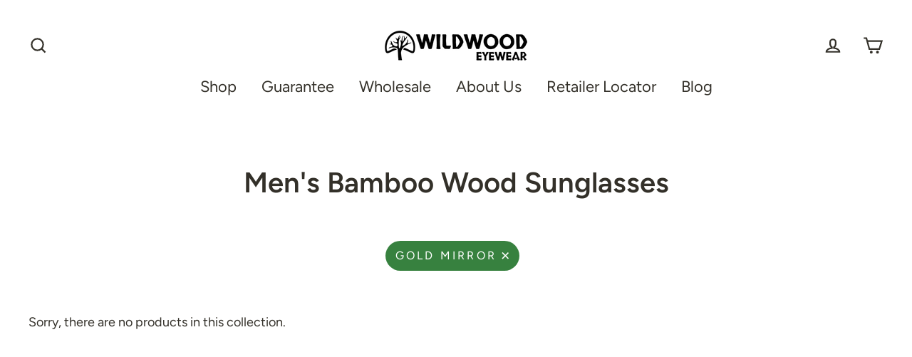

--- FILE ---
content_type: text/javascript
request_url: https://wildwoodeyewear.ca/cdn/shop/t/26/assets/theme.min.js?v=74302483842448043401609630212
body_size: 26062
content:
var $jscomp=$jscomp||{};$jscomp.scope={};$jscomp.findInternal=function(a,t,c){a instanceof String&&(a=String(a));for(var b=a.length,d=0;d<b;d++){var g=a[d];if(t.call(c,g,d,a))return{i:d,v:g}}return{i:-1,v:void 0}};$jscomp.ASSUME_ES5=!1;$jscomp.ASSUME_NO_NATIVE_MAP=!1;$jscomp.ASSUME_NO_NATIVE_SET=!1;$jscomp.SIMPLE_FROUND_POLYFILL=!1;
$jscomp.defineProperty=$jscomp.ASSUME_ES5||"function"==typeof Object.defineProperties?Object.defineProperty:function(a,t,c){a!=Array.prototype&&a!=Object.prototype&&(a[t]=c.value)};$jscomp.getGlobal=function(a){return"undefined"!=typeof window&&window===a?a:"undefined"!=typeof global&&null!=global?global:a};$jscomp.global=$jscomp.getGlobal(this);
$jscomp.polyfill=function(a,t,c,b){if(t){c=$jscomp.global;a=a.split(".");for(b=0;b<a.length-1;b++){var d=a[b];d in c||(c[d]={});c=c[d]}a=a[a.length-1];b=c[a];t=t(b);t!=b&&null!=t&&$jscomp.defineProperty(c,a,{configurable:!0,writable:!0,value:t})}};$jscomp.polyfill("Array.prototype.find",function(a){return a?a:function(a,c){return $jscomp.findInternal(this,a,c).v}},"es6","es3");$jscomp.owns=function(a,t){return Object.prototype.hasOwnProperty.call(a,t)};
$jscomp.assign="function"==typeof Object.assign?Object.assign:function(a,t){for(var c=1;c<arguments.length;c++){var b=arguments[c];if(b)for(var d in b)$jscomp.owns(b,d)&&(a[d]=b[d])}return a};$jscomp.polyfill("Object.assign",function(a){return a||$jscomp.assign},"es6","es3");window.theme=window.theme||{};console&&console.log&&console.log("Streamline theme ("+theme.settings.themeVersion+") by ARCH\u039eTYPE | Learn more at https://archetypethemes.co");
window.lazySizesConfig=window.lazySizesConfig||{};lazySizesConfig.expFactor=4;
(function(a){function t(){var c=a.Deferred();var b=setInterval(function(){Vimeo&&(clearInterval(b),clearTimeout(d),c.resolve())},500);var d=setTimeout(function(){clearInterval(b);c.reject()},4E3);return c}a=jQuery=a;theme.utils={defaultTo:function(a,b){return null==a||a!==a?b:a},promiseStylesheet:function(){"undefined"===typeof this.stylesheetPromise&&(this.stylesheetPromise=a.Deferred(function(a){var b=document.querySelector('link[href="'+theme.stylesheet+'"]');b.loaded&&a.resolve();onloadCSS(b,
function(){a.resolve()})}));return this.stylesheetPromise}};theme.a11y={trapFocus:function(c){var b=c.namespace?"focusin."+c.namespace:"focusin",d=c.namespace?"focusout."+c.namespace:"focusout",g=c.namespace?"keydown."+c.namespace:"keydown.handleFocus",f=c.$container.find(a('button, [href], input, select, textarea, [tabindex]:not([tabindex^="-"])').filter(":visible")),e=f[0],l=f[f.length-1];c.$elementToFocus||(c.$elementToFocus=c.$container);c.$container.attr("tabindex","-1");c.$elementToFocus.focus();
a(document).off("focusin");a(document).on(d,function(){a(document).off(g)});a(document).on(b,function(b){if(b.target===l||b.target===e)a(document).on(g,function(a){9===a.keyCode&&(a.target!==l||a.shiftKey||(a.preventDefault(),e.focus()),a.target===e&&a.shiftKey&&(a.preventDefault(),l.focus()))})})},removeTrapFocus:function(c){var b=c.namespace?"focusin."+c.namespace:"focusin";c.$container&&c.$container.length&&c.$container.removeAttr("tabindex");a(document).off(b)},lockMobileScrolling:function(c,
b){(b?b:a(document.documentElement).add("body")).on("touchmove"+c,function(){return!1})},unlockMobileScrolling:function(c,b){(b?b:a(document.documentElement).add("body")).off(c)},promiseAnimationEnd:function(c){var b=0,d=a.Deferred().resolve();a.each(["animation-duration","-moz-animation-duration","-webkit-animation-duration","-o-animation-duration"],function(a,d){b||(b=parseFloat(c.css(d)))});0<b&&(d=a.Deferred(function(a){c.on("animationend webkitAnimationEnd oAnimationEnd",function(b){b.target===
c[0]&&(c.off("animationend webkitAnimationEnd oAnimationEnd"),a.resolve())})}));return d},promiseTransitionEnd:function(c){var b=0,d=a.Deferred().resolve();a.each(["transition-duration","-moz-transition-duration","-webkit-transition-duration","-o-transition-duration"],function(a,d){b||(b=parseFloat(c.css(d)))});0<b&&(d=a.Deferred(function(a){c.on("webkitTransitionEnd otransitionend oTransitionEnd msTransitionEnd transitionend",function(b){b.target===c[0]&&(c.off("webkitTransitionEnd otransitionend oTransitionEnd msTransitionEnd transitionend"),
a.resolve())})}));return d}};theme.Sections=function(){this.constructors={};this.instances=[];a(document).on("shopify:section:load",this._onSectionLoad.bind(this)).on("shopify:section:unload",this._onSectionUnload.bind(this)).on("shopify:section:select",this._onSelect.bind(this)).on("shopify:section:deselect",this._onDeselect.bind(this)).on("shopify:block:select",this._onBlockSelect.bind(this)).on("shopify:block:deselect",this._onBlockDeselect.bind(this))};theme.Sections.prototype=a.extend({},theme.Sections.prototype,
{createInstance:function(c,b,d){var g=a(c),f=g.attr("data-section-id");g=g.attr("data-section-type");b=b||this.constructors[g];"undefined"===typeof b||d&&this._findInstance(f)||(c=a.extend(new b(c),{id:f,type:g,container:c,namespace:"."+g+"-"+f}),this.instances.push(c))},_onSectionLoad:function(c,b,d){AOS&&AOS.refreshHard();var g=b?b:a("[data-section-id]",c.target)[0];if(g&&(this.createInstance(g),d=b?d:this._findInstance(c.detail.sectionId),b||this.loadSubSections(),d&&"function"===typeof d.onLoad))d.onLoad(c)},
loadSubSections:function(c){(c?c.find("[data-subsection]"):a("[data-subsection]")).each(function(b,d){this._onSectionLoad(null,d,a(d).data("section-id"))}.bind(this));AOS&&AOS.refreshHard()},_onSectionUnload:function(a){var b=this._removeInstance(a.detail.sectionId);if(b&&"function"===typeof b.onUnload)b.onUnload(a)},_onSelect:function(a){var b=this._findInstance(a.detail.sectionId);if(b&&"function"===typeof b.onSelect)b.onSelect(a)},_onDeselect:function(a){var b=this._findInstance(a.detail.sectionId);
if(b&&"function"===typeof b.onDeselect)b.onDeselect(a)},_onBlockSelect:function(a){var b=this._findInstance(a.detail.sectionId);if(b&&"function"===typeof b.onBlockSelect)b.onBlockSelect(a)},_onBlockDeselect:function(a){var b=this._findInstance(a.detail.sectionId);if(b&&"function"===typeof b.onBlockDeselect)b.onBlockDeselect(a)},_findInstance:function(a){for(var b=0;b<this.instances.length;b++)if(this.instances[b].id===a)return this.instances[b]},_removeInstance:function(a){for(var b=this.instances.length,
d;b--;)if(this.instances[b].id===a){d=this.instances[b];this.instances.splice(b,1);break}return d},reinitSection:function(a){for(var b=0;b<sections.instances.length;b++){var d=sections.instances[b];d.type===a&&"function"===typeof d.forceReload&&d.forceReload()}},register:function(c,b,d){this.constructors[c]=b;var g=a("[data-section-type="+c+"]");d&&(g=a("[data-section-type="+c+"]",d));g.each(function(a,c){this.createInstance(c,b,d)}.bind(this))}});theme.Currency=function(){return{formatMoney:function(a,
b){function d(a,b,d,c){b=theme.utils.defaultTo(b,2);d=theme.utils.defaultTo(d,",");c=theme.utils.defaultTo(c,".");if(isNaN(a)||null==a)return 0;a=(a/100).toFixed(b);a=a.split(".");return a[0].replace(/(\d)(?=(\d\d\d)+(?!\d))/g,"$1"+d)+(a[1]?c+a[1]:"")}"string"===typeof a&&(a=a.replace(".",""));var c="",f=/\{\{\s*(\w+)\s*\}\}/;b=b||"$";switch(b.match(f)[1]){case "amount":c=d(a,2);break;case "amount_no_decimals":c=d(a,0);break;case "amount_with_comma_separator":c=d(a,2,".",",");break;case "amount_no_decimals_with_comma_separator":c=
d(a,0,".",",");break;case "amount_no_decimals_with_space_separator":c=d(a,0," ")}return b.replace(f,c)},getBaseUnit:function(a){if(a&&a.unit_price_measurement&&a.unit_price_measurement.reference_value)return 1===a.unit_price_measurement.reference_value?a.unit_price_measurement.reference_unit:a.unit_price_measurement.reference_value+a.unit_price_measurement.reference_unit}}}();theme.Images=function(){return{imageSize:function(a){if(!a)return"620x";a=a.match(/.+_((?:pico|icon|thumb|small|compact|medium|large|grande)|\d{1,4}x\d{0,4}|x\d{1,4})[_\.@]/);
return null!==a?a[1]:null},getSizedImageUrl:function(a,b){if(null==b)return a;if("master"===b)return this.removeProtocol(a);var d=a.match(/\.(jpg|jpeg|gif|png|bmp|bitmap|tiff|tif)(\?v=\d+)?$/i);return null!=d?(a=a.split(d[0]),this.removeProtocol(a[0]+"_"+b+d[0])):null},removeProtocol:function(a){return a.replace(/http(s)?:/,"")}}}();theme.Variants=function(){function c(b){this.$container=b.$container;this.variants=b.variants;this.singleOptionSelector=b.singleOptionSelector;this.originalSelectorId=
b.originalSelectorId;this.enableHistoryState=b.enableHistoryState;this.currentVariant=this._getVariantFromOptions();a(this.singleOptionSelector,this.$container).on("change",this._onSelectChange.bind(this))}c.prototype=a.extend({},c.prototype,{_getCurrentOptions:function(){var b=a.map(a(this.singleOptionSelector,this.$container),function(b){b=a(b);var d=b.attr("type"),c={};if("radio"===d||"checkbox"===d)return b[0].checked?(c.value=b.val(),c.index=b.data("index"),c):!1;c.value=b.val();c.index=b.data("index");
return c});return b=this._compact(b)},_getVariantFromOptions:function(){var a=this._getCurrentOptions(),d=!1;this.variants.forEach(function(b){var c=!0;a.forEach(function(a){c&&(c=b[a.index]===a.value)});c&&(d=b)});return d||null},_onSelectChange:function(){var a=this._getVariantFromOptions();this.$container.trigger({type:"variantChange",variant:a});document.dispatchEvent(new CustomEvent("variant:change",{detail:{variant:a}}));a&&(this._updateMasterSelect(a),this._updateImages(a),this._updatePrice(a),
this._updateUnitPrice(a),this._updateSKU(a),this.currentVariant=a,this.enableHistoryState&&this._updateHistoryState(a))},_updateImages:function(a){var b=a.featured_image||{},c=this.currentVariant.featured_image||{};a.featured_image&&b.src!==c.src&&this.$container.trigger({type:"variantImageChange",variant:a})},_updatePrice:function(a){a.price===this.currentVariant.price&&a.compare_at_price===this.currentVariant.compare_at_price||this.$container.trigger({type:"variantPriceChange",variant:a})},_updateUnitPrice:function(a){a.unit_price!==
this.currentVariant.unit_price&&this.$container.trigger({type:"variantUnitPriceChange",variant:a})},_updateSKU:function(a){a.sku!==this.currentVariant.sku&&this.$container.trigger({type:"variantSKUChange",variant:a})},_updateHistoryState:function(a){history.replaceState&&a&&(a=window.location.protocol+"//"+window.location.host+window.location.pathname+"?variant="+a.id,window.history.replaceState({path:a},"",a))},_updateMasterSelect:function(b){a(this.originalSelectorId,this.$container).val(b.id)},
_compact:function(a){for(var b=-1,c=null==a?0:a.length,f=0,e=[];++b<c;){var l=a[b];l&&(e[f++]=l)}return e}});return c}();theme.rte={init:function(){theme.rte.wrapTable();theme.rte.wrapVideo();theme.rte.imageLinks()},wrapTable:function(){a(".rte table").wrap('<div class="table-wrapper"></div>')},wrapVideo:function(){var c=a('.rte iframe[src*="youtube.com/embed"], .rte iframe[src*="player.vimeo"]'),b=c.add("iframe#admin_bar_iframe");c.each(function(){a(this).parents(".video-wrapper").length||a(this).wrap('<div class="video-wrapper"></div>')});
b.each(function(){this.src=this.src})},imageLinks:function(){a(".rte a img").parent().addClass("rte__image")}};theme.LibraryLoader=function(){function a(a,b){var c=document.createElement("script");c.src=a.src;c.addEventListener("load",function(){a.status=d.loaded;b()});return c}function b(a,b){var c=document.createElement("link");c.href=a.src;c.rel="stylesheet";c.type="text/css";c.addEventListener("load",function(){a.status=d.loaded;b()});return c}var d={requested:"requested",loaded:"loaded"},g={youtubeSdk:{tagId:"youtube-sdk",
src:"https://www.youtube.com/iframe_api",type:"script"},shopifyXr:{tagId:"shopify-model-viewer-xr",src:"https://cdn.shopify.com/shopifycloud/shopify-xr-js/assets/v1.0/shopify-xr.en.js",type:"script"},modelViewerUi:{tagId:"shopify-model-viewer-ui",src:"https://cdn.shopify.com/shopifycloud/model-viewer-ui/assets/v1.0/model-viewer-ui.en.js",type:"script"},modelViewerUiStyles:{tagId:"shopify-model-viewer-ui-styles",src:"https://cdn.shopify.com/shopifycloud/model-viewer-ui/assets/v1.0/model-viewer-ui.css",
type:"link"}};return{load:function(c,e){if((c=g[c])&&c.status!==d.requested)if(e=e||function(){},c.status===d.loaded)e();else{c.status=d.requested;switch(c.type){case "script":var f=a(c,e);break;case "link":f=b(c,e)}f.id=c.tagId;c.element=f;e=document.getElementsByTagName(c.type)[0];e.parentNode.insertBefore(f,e)}}}}();theme.Modals=function(){function c(b,d,c){d={close:".js-modal-close",open:".js-modal-open-"+d,openClass:"modal--is-active",bodyOpenClass:"modal-open",closeOffContentClick:!0};this.id=
b;this.$modal=a("#"+b);if(!this.$modal.length)return!1;this.nodes={$parent:a("html").add("body"),$modalContent:this.$modal.find(".modal__inner")};this.config=a.extend(d,c);this.modalIsOpen=!1;this.$focusOnOpen=this.config.focusOnOpen?a(this.config.focusOnOpen):this.$modal;this.init()}c.prototype.init=function(){a(this.config.open).attr("aria-expanded","false");a(this.config.open).on("click",this.open.bind(this));this.$modal.find(this.config.close).on("click",this.close.bind(this));a("body").on("drawerOpen",
function(){this.close()}.bind(this))};c.prototype.open=function(b){var d=!1;this.modalIsOpen||(b?b.preventDefault():d=!0,b&&b.stopPropagation&&(b.stopPropagation(),this.$activeSource=a(b.currentTarget).attr("aria-expanded","true")),this.modalIsOpen&&!d&&this.close(),this.$modal.addClass(this.config.openClass),this.nodes.$parent.addClass(this.config.bodyOpenClass),setTimeout(function(){this.$modal.addClass("aos-animate")}.bind(this),0),this.modalIsOpen=!0,theme.a11y.trapFocus({$container:this.$modal,
$elementToFocus:this.$focusOnOpen,namespace:"modal_focus"}),a("body").trigger("modalOpen."+this.id),this.bindEvents())};c.prototype.close=function(){this.modalIsOpen&&(a(document.activeElement).trigger("blur"),this.$modal.removeClass(this.config.openClass).removeClass("aos-animate"),this.nodes.$parent.removeClass(this.config.bodyOpenClass),this.modalIsOpen=!1,theme.a11y.removeTrapFocus({$container:this.$modal,namespace:"modal_focus"}),this.$activeSource&&this.$activeSource.attr("aria-expanded")&&
this.$activeSource.attr("aria-expanded","false").focus(),a("body").trigger("modalClose."+this.id),this.unbindEvents())};c.prototype.bindEvents=function(){this.nodes.$parent.on("keyup.modal",function(a){27===a.keyCode&&this.close()}.bind(this));this.config.closeOffContentClick&&(this.$modal.on("click.modal",this.close.bind(this)),this.nodes.$modalContent.on("click.modal",function(a){a.stopImmediatePropagation()}))};c.prototype.unbindEvents=function(){this.nodes.$parent.off(".modal");this.config.closeOffContentClick&&
(this.$modal.off(".modal"),this.nodes.$modalContent.off(".modal"))};return c}();theme.ProductScreen=function(){function c(b,d,c){d={close:".js-screen-close",open:".js-screen-open-"+d,openClass:"screen-layer--is-active",closeSlideAnimate:"screen-layer--is-sliding",bodyOpenClass:"screen-layer-open",bodyClosingClass:"screen-layer-closing",bodyCloseAnimate:"screen-layer-closing screen-layer-animating",loaderStart:200,pullToCloseThreshold:-100};this.id=b;this.$screen=a("#"+b);this.title=this.$screen.data("product-title");
if(!this.$screen.length)return!1;this.nodes={$parent:a("html").add("body"),$body:a("body"),$loader:a("#OverscrollLoader").find(".icon-loader__path"),$screenContent:this.$screen.find(".screen-layer__inner"),$photoswipe:a(".pswp")};this.config=a.extend(d,c);this.isOpen=this.initalized=!1;this.$focusOnOpen=this.config.focusOnOpen?a(this.config.focusOnOpen):this.$screen;this.init()}var b=document.title,d=0;a("#MainContent");c.prototype.init=function(){a(this.config.open).attr("aria-expanded","false");
a("body").on("click",this.config.open,this.open.bind(this));this.$screen.find(this.config.close).on("click",{noAnimate:!0,back:!0},this.close.bind(this));"sticky"===theme.settings.cartType&&(this.nodes.$body.on("added."+this.id,function(){theme.headerNav.toggleThumbMenu(!1,!0);this.close(!1,{back:!0})}.bind(this)),this.nodes.$body.on("error."+this.id,function(){this.initalized&&this.open()}.bind(this)))};c.prototype.open=function(b,c){var g=!1;c=c?c.updateCurrentPath:!0;this.isOpen||(b?b.preventDefault():
g=!0,b&&b.stopPropagation&&(b.stopPropagation(),this.$activeSource=a(b.currentTarget)),this.isOpen&&!g&&this.close(),d=window.scrollY,this.$screen.prepareTransition().addClass(this.config.openClass),this.nodes.$parent.addClass(this.config.bodyOpenClass),this.nodes.$screenContent.scrollTop(0),window.scrollTo(0,0),theme.a11y.trapFocus({$container:this.$screen,$elementToFocus:this.$focusOnOpen,namespace:"productscreen"}),this.$activeSource&&this.$activeSource.attr("aria-expanded")&&this.$activeSource.attr("aria-expanded",
"true"),b=this.$activeSource.data("url"),this.nodes.$body.trigger("productModalOpen."+this.id).trigger("newPopstate",{screen:this,url:b,updateCurrentPath:c}),this.isOpen=this.initalized=!0,document.title=this.title,window.ga&&ga("send","pageview",{page:b}),this.bindEvents())};c.prototype.close=function(c,f){c=(f=f?f:c?c.data:null)?f.back:!1;f=f&&f.noAnimate?!0:!1;this.nodes.$body.removeAttr("style");this.nodes.$loader.css("stroke-dashoffset",this.config.loaderStart);c&&this.nodes.$body.trigger("newPopstate",
{screen:this,back:!0});var g=f?"":this.config.closeSlideAnimate,l=f?this.config.bodyClosingClass:this.config.bodyCloseAnimate;this.isOpen&&(a(document.activeElement).trigger("blur"),this.$screen.prepareTransition().removeClass(this.config.openClass).addClass(g),this.nodes.$parent.removeClass(this.config.bodyOpenClass).addClass(l),window.setTimeout(function(){this.$screen.removeClass(g);this.nodes.$parent.removeClass(l);window.scrollTo(0,d)}.bind(this),500),theme.a11y.removeTrapFocus({$container:this.$screen,
namespace:"productscreen"}),this.$activeSource&&this.$activeSource.attr("aria-expanded")&&this.$activeSource.attr("aria-expanded","false").focus(),this.nodes.$body.trigger("productModalClose").trigger("productModalClose."+this.id),window.scrollTo(0,d),this.isOpen=!1,document.title=b,window.ga&&ga("send","pageview"),this.unbindEvents())};c.prototype.bindEvents=function(){this.nodes.$body.on("keyup.productscreen",function(a){27!==a.keyCode||this.nodes.$photoswipe.hasClass("pswp--open")||this.nodes.$body.hasClass("js-drawer-open")||
this.close(!1,{back:!0})}.bind(this));var b=0,d=0;a(document).on("touchmove.productscreen",a.throttle(15,function(a){a=window.scrollY;0<=a||(b=-(a/100),this.nodes.$body.css("background","rgba(0,0,0,"+b+")"),d=this.config.loaderStart+2*a,a<=this.config.pullToCloseThreshold&&(d=0),this.nodes.$loader.css("stroke-dashoffset",d))}.bind(this)));a(document).on("touchend.productscreen",function(a){totalLoader=this.config.loaderStart;window.scrollY<this.config.pullToCloseThreshold&&this.close(!1,{back:!0})}.bind(this))};
c.prototype.unbindEvents=function(){this.nodes.$body.off(".productscreen");a(document).off(".productscreen")};return c}();theme.Drawers=function(){function c(b,d){this.config={id:b,close:".js-drawer-close",open:".js-drawer-open-"+d,openClass:"js-drawer-open",closingClass:"js-drawer-closing",activeDrawer:"drawer--is-open",namespace:".drawer-"+d};this.$nodes={parent:a(document.documentElement).add("body"),page:a("body")};this.$drawer=a("#"+b);if(!this.$drawer.length)return!1;this.isOpen=!1;this.init()}
c.prototype=a.extend({},c.prototype,{init:function(){var b=a(this.config.open);b.attr("aria-expanded","false");b.on("click",this.open.bind(this));this.$drawer.find(this.config.close).on("click",this.close.bind(this))},open:function(b,d){b&&b.preventDefault();this.isOpen||(b&&b.stopPropagation?(b.stopPropagation(),this.$activeSource=a(b.currentTarget).attr("aria-expanded","true")):d&&(this.$activeSource=a(d).attr("aria-expanded","true")),this.$drawer.prepareTransition().addClass(this.config.activeDrawer),
this.$nodes.parent.addClass(this.config.openClass),this.isOpen=!0,theme.a11y.trapFocus({$container:this.$drawer,namespace:"drawer_focus"}),a("body").trigger("drawerOpen."+this.config.id),this.bindEvents())},close:function(){this.isOpen&&(a(document.activeElement).trigger("blur"),this.$drawer.prepareTransition().removeClass(this.config.activeDrawer),this.$nodes.parent.removeClass(this.config.openClass),this.$nodes.parent.addClass(this.config.closingClass),window.setTimeout(function(){this.$nodes.parent.removeClass(this.config.closingClass);
this.$activeSource&&this.$activeSource.attr("aria-expanded")&&this.$activeSource.attr("aria-expanded","false").focus()}.bind(this),500),this.isOpen=!1,theme.a11y.removeTrapFocus({$container:this.$drawer,namespace:"drawer_focus"}),this.unbindEvents())},bindEvents:function(){theme.a11y.lockMobileScrolling(this.config.namespace,this.$nodes.page);this.$nodes.page.on("click"+this.config.namespace,function(a){if(a.target===this.$nodes.page[0])return this.close(),!1}.bind(this));this.$nodes.parent.on("keyup"+
this.config.namespace,function(a){27===a.keyCode&&this.close()}.bind(this))},unbindEvents:function(){theme.a11y.unlockMobileScrolling(this.config.namespace,this.$nodes.page);this.$nodes.parent.off(this.config.namespace);this.$nodes.page.off(this.config.namespace)}});return c}();theme.cart={getCart:function(){return a.getJSON("/cart.js")},changeItem:function(a,b){return this._updateCart({type:"POST",url:"/cart/change.js",data:"quantity="+b+"&id="+a,dataType:"json"})},addItemFromForm:function(a){return this._updateCart({type:"POST",
url:"/cart/add.js",data:a,dataType:"json"})},_updateCart:function(c){return a.ajax(c).then(function(b){a("body").trigger("updateCart",b);return b}.bind(this))},updateNote:function(c){c={type:"POST",url:"/cart/update.js",data:"note="+theme.cart.attributeToString(c),dataType:"json",success:function(a){},error:function(a,d){}};a.ajax(c)},updateCurrency:function(c){a.ajax({type:"POST",url:"/cart/update.js",data:"currency="+c,dataType:"json",success:function(a){location.reload()},error:function(a,d){}})},
attributeToString:function(c){"string"!==typeof c&&(c+="","undefined"===c&&(c=""));return a.trim(c)}};a(function(){a("body").on("click",".cart__checkout",function(){a(this).addClass("btn--loading")});a("body").on("change",'textarea[name="note"]',function(){var c=a(this).val();theme.cart.updateNote(c)});a("body").on("click",".cart__checkout--ajax",function(c){if(!a("#CartAgree").is(":checked"))return alert(theme.strings.cartTermsConfirmation),a(this).removeClass("btn--loading"),!1});a("body").on("click",
".cart__checkout--page",function(c){if(!a("#CartPageAgree").is(":checked"))return alert(theme.strings.cartTermsConfirmation),a(this).removeClass("btn--loading"),!1})});theme.AjaxCart=function(){function c(b){this.id=b;this.status={loaded:!1,loading:!1,isDrawer:(this.$container=a("#"+b)).attr("data-drawer")};this.status.isDrawer&&(this.drawer=new theme.Drawers(b,"cart"));this.init();this.initEventListeners()}var b={form:"form.cart",cartCount:".cart-link__count",updateBtn:".update-cart",itemList:"[data-cart-item-list]",
item:"[data-cart-item]",itemId:"[data-cart-item-id]",itemHref:"[data-cart-item-href]",itemBackgroundImage:"[data-cart-item-background-image]",itemTitle:"[data-cart-item-title]",itemVariantTitle:"[data-cart-item-variant-title]",itemPropertyList:"[data-cart-item-property-list]",itemProperty:"[data-cart-item-property]",itemDiscountList:"[data-cart-item-discount-list]",itemDiscount:"[data-cart-item-discount]",itemDiscountTitle:"[data-cart-item-discount-title]",itemDiscountAmount:"[data-cart-item-discount-amount]",
itemLabelQuantity:"[data-cart-item-label-quantity]",itemInputQuantity:"[data-cart-item-input-quantity]",itemDelete:"[data-cart-item-delete]",itemPriceContainer:"[data-cart-item-price-container]",itemLinePriceContainer:"[data-cart-item-line-price-container]",itemUnitPrice:"[data-cart-item-unit-price]",itemMessage:"[data-item-message]",cartDiscountContainer:"[data-cart-discount-container]",cartDiscountContent:"[data-cart-discount-content]",cartDiscount:"[data-cart-discount]",cartDiscountTitle:"[data-cart-discount-title]",
cartDiscountAmount:"[data-cart-discount-amount]",cartNoteContainer:"[data-cart-note-container]",cartNoteInput:"[data-cart-note]",cartMessage:"[data-cart-message]",cartSubtotal:"[data-cart-subtotal]",cartSubmit:"[data-cart-submit]"};c.prototype=a.extend({},c.prototype,{init:function(){this.$form=a(b.form,this.$container);a(b.updateBtn,this.$form).addClass("hide");this.$itemTemplate=a(b.item,this.$form).first().clone();this.$propertyTemplate=a(b.itemProperty,this.$form).first().clone();this.$discountTemplate=
a(b.itemDiscount,this.$form).first().clone();this.$cartDiscountTemplate=a(b.cartDiscount,this.$container).first().clone()},initEventListeners:function(){a("body").on("updateCart",function(a,b){theme.cart.getCart().then(function(a){this.buildCart(a);this.updateCartNotification(a);this.status.isDrawer&&this.drawer.open()}.bind(this))}.bind(this));this.$container.on("click",b.itemDelete,this._onItemDelete.bind(this));this.$container.on("input",b.itemInputQuantity,a.debounce(500,this._onItemQuantityChange.bind(this)));
this.$container.on("blur",b.itemInputQuantity,this._onItemQuantityEmptyBlur.bind(this));this.$container.on("focus",b.itemInputQuantity,this._highlightText)},buildCart:function(a,b){this.loading(!0);this.$form.removeClass("cart--empty");if(0===a.item_count)this.$form.addClass("cart--empty"),this.status.loaded=!0,this.loading(!1);else{2<a.items.length?this.$container.removeClass("drawer--cart--static"):this.$container.addClass("drawer--cart--static");var d=this._createCart(a);morphdom(this.$form[0],
d[0]);window.Shopify&&Shopify.StorefrontExpressButtons&&Shopify.StorefrontExpressButtons.initialize();this.status.isDrawer&&!0===b&&this.drawer.open();this.status.loaded=!0;this.loading(!1);document.dispatchEvent(new CustomEvent("cart:updated",{detail:{cart:a}}))}},_createCart:function(d){var c=this.$form.clone();a(b.item,c).not(b.cartNoteContainer).remove();a(b.itemList,c).prepend(this._createItemList(d));a(b.cartNoteInput,c).val(d.note);a(b.cartDiscountContainer,c).toggleClass("hide",0===d.cart_level_discount_applications.length);
a(b.cartDiscountContent,c).html(this._createCartDiscountList(d));a(b.cartSubtotal,c).html(theme.Currency.formatMoney(d.total_price,theme.settings.moneyFormat));a(b.cartSubmit,c).attr("disabled",0===d.items.length);return c},_createItemList:function(d){return a.map(d.items,function(d){var c=this.$itemTemplate.clone().removeClass("ajax-cart__template"),g=this._createPropertyList(d),l=this._createDiscountList(d),h=this._createUnitPrice(d),n=this._createItemPrice(d.original_price,d.final_price),q=this._createItemPrice(d.original_line_price,
d.final_line_price);c.find(b.itemId).addBack(b.itemId).attr("data-cart-item-id",d.key);a(b.itemHref,c).attr("href",d.url);a(b.itemBackgroundImage,c).removeAttr("data-bgset").css("background-image",d.image?"url("+theme.Images.getSizedImageUrl(d.image,"200x")+")":"none").addClass("lazyload");a(b.itemTitle,c).text(d.product_title);a(b.itemVariantTitle,c).text(d.variant_title);a(b.itemPriceContainer,c).html(n);a(b.itemLinePriceContainer,c).html(q);a(b.itemLinePrice,c).html(theme.Currency.formatMoney(d.line_price,
theme.settings.moneyFormat));a(b.itemLabelQuantity,c).attr("for","quantity_"+d.key);a(b.itemInputQuantity,c).attr("name","updates["+d.key+"]").attr("id","quantity_"+d.key).val(d.quantity);a(b.itemPropertyList,c).html(g);a(b.itemDiscountList,c).html(l);a(b.itemUnitPrice,c).html(h);return c[0]}.bind(this))},_createItemPrice:function(a,b){return a!==b?'<span class="visually-hidden">'+theme.strings.regularPrice+'</span><del class="cart__item-price--original">'+theme.Currency.formatMoney(a,theme.settings.moneyFormat)+
'</del><span class="visually-hidden">'+theme.strings.salePrice+'</span><span class="cart__item-price cart__item-price--bold">'+theme.Currency.formatMoney(b,theme.settings.moneyFormat)+"</span>":'<span class="cart__item-price">'+theme.Currency.formatMoney(a,theme.settings.moneyFormat)+"</span>"},_createPropertyList:function(b){return a.map(b.properties,function(a,b){var d=this.$propertyTemplate.clone().removeClass("ajax-cart__template");if("_"!==b.charAt(0)&&""!==a)return-1===a.indexOf("/uploads/")?
d.text(b+": "+a):d.html(b+': <a href="'+a+'">'+a.split("/").pop()+"</a>"),d[0]}.bind(this))},_createDiscountList:function(d){return a.map(d.line_level_discount_allocations,function(a){var d=this.$discountTemplate.clone().removeClass("ajax-cart__template");d.find(b.itemDiscountTitle).text(a.discount_application.title);d.find(b.itemDiscountAmount).html(theme.Currency.formatMoney(a.amount,theme.settings.moneyFormat));return d[0]}.bind(this))},_createCartDiscountList:function(d){return a.map(d.cart_level_discount_applications,
function(a){var d=this.$cartDiscountTemplate.clone().removeClass("ajax-cart__template");d.find(b.cartDiscountTitle).text(a.title);d.find(b.cartDiscountAmount).html(theme.Currency.formatMoney(a.total_allocated_amount,theme.settings.moneyFormat));return d[0]}.bind(this))},_createUnitPrice:function(a){var b=theme.Currency.formatMoney(a.unit_price,theme.settings.moneyFormat);a=theme.Currency.getBaseUnit(a);return b+"/"+a},_onItemQuantityChange:function(d){this.loading(!0);d=a(d.target);var c=d.closest(b.item).attr("data-cart-item-id"),
f=d.val();""!==f&&(0==f&&!1===confirm(theme.strings.cartConfirmDelete)?(d.val(1),this.loading(!1)):theme.cart.changeItem(c,f))},_onItemQuantityEmptyBlur:function(d){d=a(d.target);d.closest(b.item).attr("data-cart-item-id");""===d.val()&&theme.cart.getCart().then(function(a){this.buildCart(a)}.bind(this))},_onItemDelete:function(d){d.preventDefault();var c=a(d.target);d=a(b.item,this.$container);c=c.closest(b.item);var f=a(b.cartNoteContainer,this.$container),e=c.attr("data-cart-item-id");2===d.length&&
d.last().is(f)&&(f.addClass("cart__item--remove"),theme.a11y.promiseTransitionEnd(a(b.itemList,this.$container)).then(function(){f.removeClass("cart__item--remove")}));c.addClass("cart__item--remove");theme.a11y.promiseAnimationEnd(c).then(function(){theme.cart.changeItem(e,0)}.bind(this))},loading:function(d){(this.status.loading=d)?a(b.itemList,this.$form).addClass("loading"):a(b.itemList,this.$form).removeClass("loading")},updateCartNotification:function(d){a(b.cartCount).text(d.item_count);a("body").toggleClass("cart-has-items",
0<d.item_count)},_highlightText:function(b){theme.config.isTouch||a(b.target).select()}});return c}();theme.StickyCart=function(){function c(){this.status={loaded:!1,loading:!1,open:a("body").hasClass(b.activeBodyClass)};this.initEventListeners()}var b={cartTemplate:"template-cart",active:"sticky-cart--open",activeBodyClass:"body--sticky-cart-open"};c.prototype=a.extend({},c.prototype,{initEventListeners:function(){a("#StickySubmit").on("click",function(){a(this).addClass("btn--loading")});a("body").on("added.ajaxProduct",
function(){this.hideCart();theme.cart.getCart().then(function(a){this.buildCart(a,!0)}.bind(this))}.bind(this))},hideCart:function(){a("body").removeClass(b.activeBodyClass);a("#StickyCart").removeClass(b.active)},showCart:function(d,c){d&&a("#StickyItems").text(theme.strings.cartItems.replace("[count]",d));c&&a("#StickySubtotal").html(theme.Currency.formatMoney(c,theme.settings.moneyFormat));a("body").addClass(b.activeBodyClass);a("#StickyCart").addClass(b.active);this.status.open=!0},buildCart:function(a,
b){this.loading(!0);this.status.loaded=!0;this.loading(!1);!0===b&&this.showCart(a.item_count,a.total_price)},loading:function(b){(this.status.loading=b)?a("#StickyCart").addClass("is-loading"):a("#StickyCart").removeClass("is-loading")},updateError:function(a){a.responseJSON&&a.responseJSON.description&&console.warn(a.responseJSON.description)}});return{init:c,refresh:function(d){a("body").hasClass(b.cartTemplate)||(0<d.item_count?(a("body").addClass(b.activeBodyClass),a("#StickyCart").addClass(b.active)):
(a("body").removeClass(b.activeBodyClass),a("#StickyCart").removeClass(b.active)),a("#StickyItems").text(theme.strings.cartItems.replace("[count]",d.item_count)),a("#StickySubtotal").html(theme.Currency.formatMoney(d.total_price,theme.settings.moneyFormat)))}}}();theme.AjaxProduct=function(){function c(a){this.$form=a;this.$addToCart=this.$form.find(".add-to-cart");this.productId=a.find('[name="data-product-id"]').val();if(this.$form.length)this.$form.on("submit",this.addItemFromForm.bind(this))}
var b=!1;c.prototype=a.extend({},c.prototype,{addItemFromForm:function(d,c){d.preventDefault();b||(this.$form.find("[data-add-to-cart]").addClass("btn--loading"),b=!0,d=this.$form.serialize(),a("body").trigger("added.ProductScreen-"+this.productId),theme.cart.addItemFromForm(d).then(function(a){this.success(a)}.bind(this)).catch(function(a){this.error(a)}.bind(this)).always(function(){b=!1;this.$form.find("[data-add-to-cart]").removeClass("btn--loading")}.bind(this)))},success:function(b){this.$form.find(".errors").remove();
a("body").trigger("added.ajaxProduct");document.dispatchEvent(new CustomEvent("added:ajaxProduct",{detail:{product:b}}))},error:function(b){this.$form.find(".errors").remove();b.responseJSON&&b.responseJSON.description&&(console.warn(b.responseJSON.description),a("body").trigger("error.ProductScreen-"+this.productId),document.dispatchEvent(new CustomEvent("error:ajaxProduct",{detail:{errorMessage:b.responseJSON.description}})),this.$form.prepend('<div class="errors text-center">'+b.responseJSON.description+
"</div>"))}});return c}();theme.collapsibles=function(){function c(a,c,e,l){a.removeClass(b.hide).prepareTransition().css("height",c).toggleClass(b.open,!e);!e&&l?window.setTimeout(function(){a.css("height","auto");d=!1},0):d=!1}var b={hide:"hide",open:"is-open",autoHeight:"collapsible--auto-height",tabs:"collapsible-trigger--tab"},d=!1;return{init:function(){a(".collapsible-trigger").each(function(){var d=a(this),c=d.hasClass(b.open);d.attr("aria-expanded",c)});a("body").off(".collapsible").on("click.collapsible",
".collapsible-trigger",function(){if(!d){d=!0;var g=a(this),f=g.hasClass(b.open),e=g.hasClass(b.tabs),l=g.attr("aria-controls"),h=a("#"+l),n=h.find(".collapsible-content__inner").outerHeight(),q=g.hasClass(b.autoHeight);if(e){if(f){d=!1;return}var k;a(".collapsible-trigger--tab[data-id="+g.data("id")+"]").each(function(){a(this).removeClass(b.open);k=a("#"+a(this).attr("aria-controls"));c(k,0,!0)})}f&&q&&setTimeout(function(){n=0;c(h,n,f,q)},0);f&&!q&&(n=0);g.attr("aria-expanded",!f).toggleClass(b.open,
!f);c(h,n,f,q)}})}}}();theme.headerNav=function(){function c(){g();h();"bar"===m.headerStyle&&e()}function b(){g();d();"bar"===m.headerStyle&&e()}function d(){m.headerStyle=theme.config.bpSmall?"button":w.data("header-style");m.stickyThreshold="button"===m.headerStyle?100:250;"button"!==m.headerStyle&&q(!1)}function g(){a(p.logo).each(function(){var b=a(this),d=b.width(),c=b.closest(".grid__item").width();d>c?b.css("maxWidth",c):b.removeAttr("style")})}function f(){function b(b){b=b.parent();b.hasClass(r.hasDropdownClass)&&
(b.addClass(r.dropdownActive),e=!0);theme.config.isTouch||f||(b=theme.config.isTouch?"touchend":"click",f=!0,a("body").on(b+m.namespace,function(){c();k();a("body").off(m.namespace);f=!1}))}function d(a,b){a=a.parent();if(a.hasClass(r.hasSubDropdownClass)||b)a.addClass(r.dropdownActive),g=!0}function c(){a(p.navItems).removeClass(r.dropdownActive)}function k(){a(p.navDropdownLinks).parent().removeClass(r.dropdownActive)}var e=!1,g=!1,f=!1;theme.config.isTouch&&(a(p.navLinksWithDropdown).on("touchend"+
m.namespace,function(d){var p=a(this);p.parent().hasClass(r.dropdownActive)?window.location.replace(p.attr("href")):(d.preventDefault(),c(),k(),b(p))}),a(p.navDropdownLinks).on("touchend"+m.namespace,function(b){var c=a(this),p=c.parent();p.hasClass(r.hasSubDropdownClass)?p.hasClass(r.dropdownActive)?window.location.replace(c.attr("href")):(b.preventDefault(),k(),d(c)):window.location.replace(c.attr("href"))}));a(p.navLinks).on("focusin mouseover"+m.namespace,function(){e&&c();g&&k();b(a(this))});
a(p.navLinks).on("mouseleave"+m.namespace,function(){c();k()});a(p.navDropdownLinks).on("focusin"+m.namespace,function(){k();d(a(this),!0)})}function e(){u.wrap('<div class="site-header-sticky"></div>');m.overlayHeader||(l(),setTimeout(function(){l();0===a(".site-header-sticky").outerHeight()&&setTimeout(function(){v.trigger("resize")},500)},200),v.on("resize"+m.namespace,a.debounce(50,l)))}function l(){a(".site-header-sticky").css("height",u.outerHeight(!0))}function h(){a("body").hasClass(r.stickyCartActive)||
theme.config.bpSmall&&"product"!==theme.template&&setTimeout(function(){m.forceStickyOnMobile=!0;q(!0)},25)}function n(a){v.scrollTop()>m.stickyThreshold?(m.forceStickyOnMobile&&(m.forceStickyOnMobile=!1),m.stickyActive||("button"===m.headerStyle?q(!0):"bar"===m.headerStyle&&k(!0))):!m.forceStickyOnMobile&&m.stickyActive&&("button"===m.headerStyle?theme.config.bpSmall||q(!1):"bar"===m.headerStyle&&k(!1))}function q(b,c){m.forceCloseThumbNav||a(".slide-nav__overflow--thumb").hasClass("js-menu--is-open")||
(a(p.thumbMenu).toggleClass(r.thumbMenuInactive,!b),m.stickyActive=b,m.forceCloseThumbNav=c)}function k(a){"bar"===m.headerStyle&&(a?(u.addClass(r.stickyClass),m.overlayHeader&&w.removeClass(r.overlayedClass).addClass(r.overlayStickyClass),setTimeout(function(){u.addClass(r.openTransitionClass)},100)):(u.removeClass(r.openTransitionClass).removeClass(r.stickyClass),m.overlayHeader&&w.addClass(r.overlayedClass).removeClass(r.overlayStickyClass)),m.stickyActive=a)}var p={wrapper:".header-wrapper",siteHeader:".site-header",
logoContainer:".site-header__logo",logo:".site-header__logo img",navigation:".site-navigation",navContainerWithLogo:".header-item--logo",navItems:".site-nav__item",navLinks:".site-nav__link",navLinksWithDropdown:".site-nav__link--has-dropdown",navDropdownLinks:".site-nav__dropdown-link--second-level",thumbMenu:".site-nav__thumb-menu"},r={hasDropdownClass:"site-nav--has-dropdown",hasSubDropdownClass:"site-nav__deep-dropdown-trigger",dropdownActive:"is-focused",stickyCartActive:"body--sticky-cart-open",
overlayEnabledClass:"header-wrapper--overlay",overlayedClass:"is-light",thumbMenuInactive:"site-nav__thumb-menu--inactive",stickyClass:"site-header--sticky",overlayStickyClass:"header-wrapper--sticky",openTransitionClass:"site-header--opening"},m={namespace:".siteNav",overlayHeader:!1,stickyActive:!1,forceStickyOnMobile:!1,forceCloseThumbNav:!1},v,w,u;return{init:function(){v=a(window);a(p.navContainerWithLogo);a(p.logoContainer);a(p.navigation);w=a(p.wrapper);u=a(p.siteHeader);m.overlayHeader=theme.settings.overlayHeader=
u.data("overlay");f();new theme.Modals("SearchModal","search-modal",{closeOffContentClick:!1,focusOnOpen:"#SearchModalInput"});v.on("resize"+m.namespace,a.debounce(150,b)).on("load"+m.namespace,c);d();v.on("scroll"+m.namespace,a.throttle(150,n));Shopify.designMode&&v.trigger("resize")},disableOverlayHeader:function(){a(p.wrapper).removeClass(r.overlayEnabledClass).removeClass(r.overlayedClass)},toggleThumbMenu:q,unload:function(){a(window).off(m.namespace);a(p.navLinks).off(m.namespace);a(p.navDropdownLinks).off(m.namespace)}}}();
theme.slideNav=function(){function c(){a(f.toggleBtn).hasClass(e.isActive)?d():b()}function b(){a(f.toggleBtn).addClass(e.isActive);a(f.navWrapper).prepareTransition().addClass(e.isOpen);n&&a(f.container).css({transform:"translate3d(0, "+a(f.navWrapper).height()+"px, 0)"});a(f.navWrapper).attr("tabindex","-1").focus();a(window).on("keyup.slideNav",function(a){27===a.which&&d()})}function d(){a(f.toggleBtn).removeClass(e.isActive);a(f.navWrapper).prepareTransition().removeClass(e.isOpen);n&&a(f.container).removeAttr("style");
a(f.toggleBtn).focus();a(window).off("keyup.slideNav")}function g(b){if(!l){b=a(b.currentTarget);var c=b.hasClass(e.return);l=!0;c?(a(e.toggleBtn+'[data-level="'+(q-1)+'"]').removeClass(e.isActive),a('.slide-nav__dropdown[data-level="'+q+'"]').prepareTransition().removeClass(e.isActive),h&&h.length&&h.removeClass(e.isActive)):(b.addClass(e.isActive),b.next(".slide-nav__dropdown").prepareTransition().addClass(e.isActive));h=b;c=(b=b.data("target"))?a('.slide-nav__dropdown[data-parent="'+b+'"]'):a(f.nav);
q=c.data("level")?c.data("level"):1;b&&c.find("."+e.subNavLink+":first");c=c.outerHeight();var d=2<q?e.thirdNavShowing:e.subNavShowing;a(f.navWrapper).css("height",c).removeClass(e.thirdNavShowing).addClass(d);b||a(f.navWrapper).removeClass(e.thirdNavShowing).removeClass(e.subNavShowing);l=!1;n&&a(f.container).css({transform:"translate3d(0, "+c+"px, 0)"})}}var f={container:"#PageContainer",navWrapper:".slide-nav__overflow",nav:"#SlideNav",toggleBtn:".js-toggle-slide-nav",subNavToggleBtn:".js-toggle-submenu",
thumbNavToggle:".site-nav__thumb-button"},e={subNavLink:"slide-nav__sublist-link",return:"slide-nav__return-btn",isActive:"is-active",isOpen:"js-menu--is-open",subNavShowing:"sub-nav--is-open",thirdNavShowing:"third-nav--is-open"},l,h,n=!0,q=1;return{init:function(){a(f.thumbNavToggle).length&&(n=!1);a(f.toggleBtn).on("click.slideNav",c);a(f.subNavToggleBtn).on("click.slideNav",g)},unload:function(){a(window).off(".slideNav");a(f.toggleBtn).off(".slideNav");a(f.subNavToggleBtn).off(".slideNav")}}}();
theme.articleImages=function(){function c(){b.$rteImages.find("img").each(function(){var c=a(this),g=c.attr("style");g&&"float: none;"!=g||c.width()<b.$rteImages.width()&&c.addClass("rte__no-indent")})}var b={};return{init:function(){b.$rteImages=a(".rte--indented-images");if(b.$rteImages.length)a(window).on("load",c)}}}();theme.Slideshow=function(){function c(c,g){this.$slideshow=a(c);this.$wrapper=this.$slideshow.closest("."+b.wrapper);this.$pause=this.$wrapper.find("."+b.pauseButton);this.settings=
{accessibility:!0,arrows:g.arrows?!0:!1,dots:g.dots?!0:!1,draggable:!0,touchThreshold:8,speed:300,pauseOnHover:g.pauseOnHover?!0:!1,autoplay:this.$slideshow.data("autoplay"),autoplaySpeed:this.$slideshow.data("speed")};this.$slideshow.on("init",this.init.bind(this));if(a(".root").find(this.$slideshow).length)a("body").on("productModalClose",function(){this.$slideshow.addClass("slideshow-refresh");this.$slideshow.slick("refresh")}.bind(this));this.$slideshow.slick(this.settings);this.$pause.on("click",
this._togglePause.bind(this))}this.$slideshow=null;var b={next:"is-next",init:"is-init",wrapper:"slideshow-wrapper",slideshow:"slideshow",currentSlide:"slick-current",pauseButton:"slideshow__pause",isPaused:"is-paused"};c.prototype=a.extend({},c.prototype,{init:function(a,c){this.$slideshowList=c.$list;this.$slickDots=c.$dots;this.$allSlides=c.$slides;this.slideCount=c.slideCount;this.$slideshow.addClass(b.init);this._a11y();this._clonedLazyloading();setTimeout(function(){this.$slideshow.slick("setPosition")}.bind(this),
50)},destroy:function(){this.$slideshow.slick("unslick")},_play:function(){this.$slideshow.slick("slickPause");a(b.pauseButton).addClass("is-paused")},_pause:function(){this.$slideshow.slick("slickPlay");a(b.pauseButton).removeClass("is-paused")},_togglePause:function(){var c=this._getSlideshowId(this.$pause);this.$pause.hasClass(b.isPaused)?(this.$pause.removeClass(b.isPaused),a(c).slick("slickPlay")):(this.$pause.addClass(b.isPaused),a(c).slick("slickPause"))},_getSlideshowId:function(a){return"#Slideshow-"+
a.data("id")},_activeSlide:function(){return this.$slideshow.find(".slick-active")},_currentSlide:function(){return this.$slideshow.find(".slick-current")},_nextSlide:function(a){return this.$slideshow.find('.slideshow__slide[data-slick-index="'+a+'"]')},_a11y:function(){var c=this.$slideshowList,g=this.settings.autoplay;c&&(c.removeAttr("aria-live"),a(b.wrapper).on("focusin",function(d){a(b.wrapper).has(d.target).length&&(c.attr("aria-live","polite"),g&&this._pause())}.bind(this)),a(b.wrapper).on("focusout",
function(d){a(b.wrapper).has(d.target).length&&(c.removeAttr("aria-live"),g&&this._play())}.bind(this)))},_clonedLazyloading:function(){var b=this.$slideshow;b.find(".slick-slide").each(function(c,d){c=a(d);if(c.hasClass("slick-cloned")){var e=c.data("id"),g=c.find(".hero__image").removeClass("lazyloading").addClass("lazyloaded");setTimeout(function(){var a=b.find(".slideshow__slide--"+e+":not(.slick-cloned) .hero__image").attr("style");a&&g.attr("style",a)},this.settings.autoplaySpeed/1.5)}}.bind(this))}});
return c}();theme.QuickShopScreens=function(){function c(){Shopify.designMode||(a(window).on("newPopstate",function(a,b){h=b.screen;b.back&&(l=e,history.pushState({},"",e));b.url&&b.updateCurrentPath&&(l=b.url,history.pushState({},"",b.url))}),a(window).on("popstate",function(c){var d=!1;if(location.pathname!==l)if(l=location.pathname,location.pathname===e)h&&h.isOpen&&b(h);else if(-1!==location.pathname.indexOf("/products/"))h?h.open():a('.quick-product__btn[href="'+location.pathname+'"]').first().trigger("click",
{updateCurrentPath:!1});else{if(c.originalEvent.state){if(h&&h.isOpen){b(h);history.replaceState({},"",e);return}d=!0}else if(h){if(h.isOpen){b(h);return}}else d=!0;d&&(window.location.href=location.href)}}.bind(this)))}function b(b){b.close();h=null;a(window).trigger("resize")}function d(b){var c=[];(b?a(n.trigger,b):a(n.trigger)).each(function(){var b=a(this).data("product-id");-1<c.indexOf(b)?a('.screen-layer--product[data-product-id="'+b+'"]').slice(1).remove():c.push(b)});return c}function g(b){var c=
[];b.each(function(){var b=a(this).data("product-id");c.push(b)});return c}function f(b){for(var c,d,k=[],e=0;e<b.length;e++)-1===q.indexOf(b[e])&&(c="ProductScreen-"+b[e],d=a("#"+c),k.push(d),q.push(b[e]),new theme.ProductScreen(c,"product-"+b[e]));a(n.screensWrap).append(k)}var e=window.location.pathname,l=e,h=null;"scrollRestoration"in history&&(history.scrollRestoration="manual");var n={screensWrap:"#ProductScreens",screens:"[data-product-id]",trigger:".quick-product__btn"},q=[];return{init:function(a){theme.settings.quickView&&
(a=d(),f(a),c())},unload:function(b){if(theme.settings.quickView){var c=[],k=d(b);b=a(n.trigger).not(a(n.trigger,b));b=g(b);for(var e=0;e<k.length;e++){var f=k[e];-1===b.indexOf(f)&&c.push(f)}for(e=0;e<c.length;e++)sections._removeInstance(c[e])}},reInit:function(b){if(theme.settings.quickView){var c=d(b);f(c);for(var k=0;k<c.length;k++)a('.screen-layer--product[data-product-id="'+c[k]+'"]',b).remove();sections.register("product-template",theme.Product,a("#ProductScreens"))}}}}();theme.HoverProductGrid=
function(){function c(a){this.$container=a;this.sectionId=this.$container.attr("data-section-id");this.namespace=".product-image-slider-"+this.sectionId;this.activeIds=[];theme.settings.hoverProductGrid&&(this.$products=a.find(b.product),this.slidersMobile=a.data("product-sliders-mobile"),0!==this.$products.length&&theme.utils.promiseStylesheet().then(function(){this.init()}.bind(this)))}var b={product:".grid-product",slider:".product-slider"};c.prototype=a.extend({},c.prototype,{init:function(){this.destroyAllSliders();
this.setupEventType();this.listnerSetup()},setupEventType:function(){this.$products.off("mouseenter mouseout");a(window).off("scroll"+this.namespace);theme.config.bpSmall?this.slidersMobile&&(a(window).on("scroll"+this.namespace,a.throttle(120,this.inViewSliderInit.bind(this))),a(window).trigger("scroll"+this.namespace)):this.mouseSliderInit()},listnerSetup:function(){a("body").on("matchSmall matchLarge",function(){this.destroyAllSliders();this.setupEventType()}.bind(this))},inViewSliderInit:function(){this.$products.find(b.slider).each(function(b,
c){theme.isElementVisible(a(c),-400)?this.initSlider(a(c)):this.destroySlider(a(c))}.bind(this))},mouseSliderInit:function(){this.$products.on("mouseenter",function(c){c=a(c.currentTarget).find(b.slider);this.initSlider(c)}.bind(this));this.$products.on("mouseleave",function(c){c=a(c.currentTarget).find(b.slider);this.destroySlider(c)}.bind(this))},initSlider:function(a){2>a.data("image-count")||-1!==this.activeIds.indexOf(a.data("id"))||(this.activeIds.push(a.data("id")),a.addClass("product-slider--init").slick({autoplay:!0,
infinite:!0,arrows:!1,speed:300,fade:!0,pauseOnHover:!1,autoplaySpeed:1050}))},destroySlider:function(a){if(!(2>a.data("image-count"))){var b=this.activeIds.indexOf(a.data("id"));-1!==b&&(this.activeIds.splice(b,1),a.slick("unslick"))}},destroyAllSliders:function(){this.$products.find(b.slider).each(function(b,c){this.destroySlider(a(c))}.bind(this))}});return c}();theme.videoModal=function(c){function b(b){var c=a(b.currentTarget).attr("href").match(/^.*((youtu.be\/)|(v\/)|(\/u\/\w\/)|(embed\/)|(watch\?))\??v?=?([^#&\?]*).*/);
c=a.extend({},f,{videoId:c&&11==c[7].length?c[7]:!1});c.playerVars.playsinline=theme.config.bpSmall?0:1;g=new YT.Player("VideoHolder",c);h.open(b);e="youtube"}function d(){a(l.videoHolder).empty()}var g=null,f={width:1280,height:720,playerVars:{autohide:0,autoplay:1,branding:0,cc_load_policy:0,fs:0,iv_load_policy:3,modestbranding:1,playsinline:1,quality:"hd720",rel:0,showinfo:0,wmode:"opaque"},events:{onReady:function(a){a.target.playVideo()}}},e=!1,l={videoHolder:"#VideoHolder",youtube:'a[href*="youtube.com/watch"], a[href*="youtu.be/"]',
mp4Trigger:".product-video-trigger--mp4",mp4Player:".product-video-mp4-sound"};if(a(l.youtube).length||a(l.mp4Trigger).length){var h=new theme.Modals("VideoModal","video-modal",{closeOffContentClick:!0,solid:!0});c&&(a(l.youtube).off("click"),a(l.mp4Trigger).off("click"));a(l.youtube).on("click",function(c){d();c.preventDefault();theme.LibraryLoader.load("youtubeSdk");if(theme.config.youTubeReady)b(c);else a("body").on("youTubeReady",function(){b(c)})});a(l.mp4Trigger).on("click",function(b){d();
a(b.currentTarget).next(l.mp4Player).clone().removeClass("hide").appendTo(l.videoHolder);h.open(b);a(l.videoHolder).find("video")[0].play();e="mp4"});c&&a("body").off("modalClose.VideoModal");a("body").on("modalClose.VideoModal",function(){g&&"youtube"===e?setTimeout(function(){g.destroy()},500):d()})}};theme.Disclosure=function(){function c(a){this.$container=a;this.cache={};this._cacheSelectors();this._connectOptions();this._connectToggle();this._onFocusOut()}c.prototype=a.extend({},c.prototype,
{_cacheSelectors:function(){this.cache={$disclosureList:this.$container.find("[data-disclosure-list]"),$disclosureToggle:this.$container.find("[data-disclosure-toggle]"),$disclosureInput:this.$container.find("[data-disclosure-input]"),$disclosureOptions:this.$container.find("[data-disclosure-option]")}},_connectToggle:function(){this.cache.$disclosureToggle.on("click",function(b){var c="true"===a(b.currentTarget).attr("aria-expanded");a(b.currentTarget).attr("aria-expanded",!c);this.cache.$disclosureList.toggleClass("disclosure-list--visible")}.bind(this))},
_connectOptions:function(){this.cache.$disclosureOptions.on("click",function(b){b.preventDefault();this._submitForm(a(b.currentTarget).data("value"))}.bind(this))},_onFocusOut:function(){this.cache.$disclosureToggle.on("focusout",function(a){0===this.$container.has(a.relatedTarget).length&&this._hideList()}.bind(this));this.cache.$disclosureList.on("focusout",function(b){b=0<a(b.currentTarget).has(b.relatedTarget).length;this.cache.$disclosureList.hasClass("disclosure-list--visible")&&!b&&this._hideList()}.bind(this));
this.$container.on("keyup",function(a){27===a.which&&(this._hideList(),this.cache.$disclosureToggle.focus())}.bind(this));a("body").on("click",function(a){a=0<this.$container.has(a.target).length;this.cache.$disclosureList.hasClass("disclosure-list--visible")&&!a&&this._hideList()}.bind(this))},_submitForm:function(b){a("body").addClass("unloading");this.cache.$disclosureInput.val(b);this.$container.parents("form").submit()},_hideList:function(){this.cache.$disclosureList.removeClass("disclosure-list--visible");
this.cache.$disclosureToggle.attr("aria-expanded",!1)},unload:function(){this.cache.$disclosureOptions.off();this.cache.$disclosureToggle.off();this.cache.$disclosureList.off();this.$container.off()}});return c}();theme.ProductMedia=function(){function c(b){if(!b)if(window.ShopifyXR){for(var d in g)if(g.hasOwnProperty(d)&&(b=g[d],!b.loaded)){var e=a("#ModelJson-"+d);window.ShopifyXR.addModels(JSON.parse(e.html()));b.loaded=!0}window.ShopifyXR.setupXRElements()}else document.addEventListener("shopify_xr_initialized",
function(){c()})}function b(a){if(!a)for(var b in f)f.hasOwnProperty(b)&&(a=f[b],a.modelViewerUi||(a.modelViewerUi=new Shopify.ModelViewerUI(a.$element)),d(a))}function d(a){var b=e[a.sectionId];a.$container.on("mediaVisible",function(){b.$element.attr("data-shopify-model3d-id",a.modelId);theme.config.isTouch||a.modelViewerUi.play()});a.$container.on("mediaHidden",function(){b.$element.attr("data-shopify-model3d-id",b.defaultId);a.modelViewerUi.pause()}).on("xrLaunch",function(){a.modelViewerUi.pause()})}
var g={},f={},e={};return{init:function(d,h){g[h]={loaded:!1};d.each(function(b){var c=a(this),d=c.data("media-id"),p=a(c.find("model-viewer")[0]),r=p.data("model-id");0===b&&(b=c.closest("[data-product-single-media-group]").find("[data-shopify-xr]"),e[h]={$element:b,defaultId:r});f[d]={modelId:r,sectionId:h,$container:c,$element:p}});window.Shopify.loadFeatures([{name:"shopify-xr",version:"1.0",onLoad:c},{name:"model-viewer-ui",version:"1.0",onLoad:b}]);theme.LibraryLoader.load("modelViewerUiStyles")},
removeSectionModels:function(a){for(var b in f)f.hasOwnProperty(b)&&f[b].sectionId===a&&delete f[b];delete g[a]}}}();theme.customerTemplates=function(){function c(){a("#RecoverPassword").on("click",function(a){a.preventDefault();b()});a("#HideRecoverPasswordLink").on("click",function(a){a.preventDefault();b()})}function b(){a("#RecoverPasswordForm").toggleClass("hide");a("#CustomerLoginForm").toggleClass("hide")}function d(){var b=a("#AddressNewForm"),c=a(".js-address-form");b.length&&c.length&&(Shopify&&
a(".js-address-country").each(function(){var b=a(this),c=b.data("country-id"),d=b.data("province-id");b=b.data("province-container-id");new Shopify.CountryProvinceSelector(c,d,{hideElement:b})}),a(".address-new-toggle").on("click",function(){b.toggleClass("hide")}),a(".address-edit-toggle").on("click",function(){var b=a(this).data("form-id");a("#EditAddress_"+b).toggleClass("hide")}),a(".address-delete").on("click",function(){var b=a(this),c=b.data("form-id");b=b.data("confirm-message");confirm(b||
"Are you sure you wish to delete this address?")&&Shopify.postLink("/account/addresses/"+c,{parameters:{_method:"delete"}})}))}return{init:function(){"#recover"===window.location.hash&&b();c();a(".reset-password-success").length&&a("#ResetSuccess").removeClass("hide");d()}}}();theme.Product=function(){function c(c){c&&(b(c),a(window).on("scroll."+c,{id:c},a.throttle(150,b)))}function b(b){if(b){if("string"!==typeof b){if(!b.data)return;b=b.data.id}theme.isElementVisible(a("#"+b))?h[b]&&"unmuted"===
h[b].style||n[b]&&"function"===typeof n[b].playVideo&&n[b].playVideo():n[b]&&"function"===typeof n[b].pauseVideo&&n[b].pauseVideo()}}function d(a){a.closest(e.videoParent).removeClass(f.loading).addClass(f.loaded)}function g(b){b=this.$container=a(b);var c=this.sectionId=b.attr("data-section-id");this.inModal=b.closest(".screen-layer").length;this.$modal;this.namespace=".product-"+c;this.namespaceImages=".product-image-"+c;this.settings={enableHistoryState:b.data("enable-history-state")||!1,namespace:".product-"+
c,variantType:b.data("variant-type"),inventory:b.data("inventory")||!1,inventoryThreshold:b.data("inventory-threshold")||!1,incomingInventory:b.data("incoming-inventory")||!1,modalInit:!1,slickMainInitialized:!1,slickThumbInitialized:!1,hasImages:!0,hasVideos:b.find(e.productVideo).length||!1,videoStyle:b.data("video-style"),has3d:!1,hasMultipleImages:!1,stackedImages:b.data("images-stacked")||!1,stackedCurrent:0,stackedImagePositions:[],imageSize:"620x",videoLooping:b.data("video-looping")};this.videos=
{};this.inModal&&(this.settings.enableHistoryState=!1,this.namespace=".product-"+c+"-modal",this.$modal=a("#ProductScreen-"+c));this.init()}var f={onSale:"sale-price",disabled:"disabled",isModal:"is-modal",loading:"loading",loaded:"loaded",hidden:"hide",interactable:"video-interactable",visuallyHide:"visually-invisible",thumbActive:"thumb--current"},e={variantsJson:"[data-variant-json]",currentVariantJson:"[data-current-variant-json]",imageContainer:"[data-product-images]",mainSlider:"[data-product-photos]",
thumbSlider:"[data-product-thumbs]",photo:"[data-product-photo]",photoThumbs:"[data-product-thumb]",photoThumbItem:"[data-product-thumb-item]",zoomButton:".product__photo-zoom",priceWrapper:"[data-price-wrapper]",price:"[data-product-price]",comparePrice:"[data-product-price-compare]",priceA11y:"[data-price-a11y]",comparePriceA11y:"[data-compare-a11y]",sku:"[data-sku]",inventory:"[data-product-inventory]",incomingInventory:"[data-product-incoming-inventory]",unitWrapper:"[data-product-unit-wrapper]",
addToCart:"[data-add-to-cart]",addToCartText:"[data-add-to-cart-text]",originalSelectorId:"[data-product-select]",singleOptionSelector:"[data-variant-input]",variantColorSwatch:"[data-color-swatch]",productImageMain:".product-image-main",dotsContainer:".product__photo-dots",productVideo:"[data-product-video]",videoParent:".product__video-wrapper",currentSlide:".slick-current",startingSlide:".starting-slide",media:"[data-product-media-type-model]",closeMedia:".product-single__close-media",modalFormHolder:"#ProductFormPlaceholder-",
formContainer:".product-single__form"},l,h={},n=[],q={height:"480",width:"850",playerVars:{autohide:0,autoplay:0,branding:0,cc_load_policy:0,controls:0,fs:0,iv_load_policy:3,modestbranding:1,playsinline:1,quality:"hd720",rel:0,showinfo:0,wmode:"opaque"}};g.prototype=a.extend({},g.prototype,{init:function(){this.$mainSlider=a(e.mainSlider,this.$container);this.$thumbSlider=a(e.thumbSlider,this.$container);this.$firstProductImage=this.$mainSlider.find("img").first();this.$formHolder=a(e.modalFormHolder+
this.sectionId);this.$firstProductImage.length||(this.settings.hasImages=!1);this.inModal&&(this.$container.addClass(f.isModal),a("body").off("productModalOpen.ProductScreen-"+this.sectionId).off("productModalClose.ProductScreen-"+this.sectionId),a("body").on("productModalOpen.ProductScreen-"+this.sectionId,this.openModalProduct.bind(this)),a("body").on("productModalClose.ProductScreen-"+this.sectionId,this.closeModalProduct.bind(this)));this.inModal||(this.stringOverrides(),this.formSetup(),this.preImageSetup(),
this.checkIfVideos(),this.imageSetup(!0))},formSetup:function(){theme.settings.dynamicVariantsEnable&&(this.$variantSelectors=a(e.formContainer,this.$container).find(e.singleOptionSelector));this.initAjaxProductForm();this.initVariants()},stringOverrides:function(){theme.productStrings=theme.productStrings||{};a.extend(theme.strings,theme.productStrings)},initVariants:function(){var b=a(e.variantsJson,this.$container);if(b.length){this.variantsObject=JSON.parse(b[0].innerHTML);b={$container:this.$container,
enableHistoryState:this.settings.enableHistoryState,singleOptionSelector:e.singleOptionSelector,originalSelectorId:e.originalSelectorId,variants:this.variantsObject};if(a(e.variantColorSwatch,this.$container).length)a(e.variantColorSwatch,this.$container).on("change",function(b){var c=a(b.currentTarget);b=c.data("color-name");c=c.data("color-index");this.updateColorName(b,c)}.bind(this));this.variants=new theme.Variants(b);this.$container.on("variantChange"+this.namespace,this.updateCartButton.bind(this)).on("variantImageChange"+
this.namespace,this.updateVariantImage.bind(this)).on("variantPriceChange"+this.namespace,this.updatePrice.bind(this)).on("variantUnitPriceChange"+this.namespace,this.updateUnitPrice.bind(this));if(a(e.sku,this.$container).length)this.$container.on("variantSKUChange"+this.namespace,this.updateSku.bind(this));if(this.settings.inventory||this.settings.incomingInventory)this.$container.on("variantChange"+this.namespace,this.updateInventory.bind(this));b=a(e.currentVariantJson,this.$container);theme.settings.dynamicVariantsEnable&&
b.length&&(this.currentVariantObject=JSON.parse(b[0].innerHTML),this.$variantSelectors.on("change"+this.namespace,this.updateVariantAvailability.bind(this)),this.setCurrentVariantAvailability(this.currentVariantObject,!0))}},initAjaxProductForm:function(){"drawer"!==theme.settings.cartType&&"sticky"!==theme.settings.cartType||new theme.AjaxProduct(a(e.formContainer,this.$container))},updateColorName:function(b,c){a("#VariantColorLabel-"+this.sectionId+"-"+c).text(b)},updateCartButton:function(b){(b=
b.variant)?b.available?(a(e.addToCart,this.$container).removeClass(f.disabled).prop("disabled",!1),a(e.addToCartText,this.$container).html(theme.strings.addToCart)):(a(e.addToCart,this.$container).addClass(f.disabled).prop("disabled",!0),a(e.addToCartText,this.$container).html(theme.strings.soldOut)):(a(e.addToCart,this.$container).addClass(f.disabled).prop("disabled",!0),a(e.addToCartText,this.$container).html(theme.strings.unavailable))},updatePrice:function(b){if(b=b.variant)a(e.price,this.$container).html(theme.Currency.formatMoney(b.price,
theme.settings.moneyFormat)).show(),b.compare_at_price>b.price?(a(e.comparePrice,this.$container).html(theme.Currency.formatMoney(b.compare_at_price,theme.settings.moneyFormat)),a(e.priceWrapper,this.$container).removeClass("hide"),a(e.price,this.$container).addClass(f.onSale),a(e.comparePriceA11y,this.$container).attr("aria-hidden","false"),a(e.priceA11y,this.$container).attr("aria-hidden","false")):(a(e.priceWrapper,this.$container).addClass("hide"),a(e.price,this.$container).removeClass(f.onSale),
a(e.comparePriceA11y,this.$container).attr("aria-hidden","true"),a(e.priceA11y,this.$container).attr("aria-hidden","true"))},updateUnitPrice:function(b){var c=b.variant;c&&c.unit_price?(b=theme.Currency.formatMoney(c.unit_price,theme.settings.moneyFormat),c=theme.Currency.getBaseUnit(c),a(e.unitWrapper,this.$container).html(b+"/"+c).removeClass("hide").removeClass(f.visuallyHide)):a(e.unitWrapper,this.$container).addClass(f.visuallyHide)},updateSku:function(b){b=b.variant;var c="";b&&(b.sku&&(c=b.sku),
a(e.sku,this.$container).html(c))},updateInventory:function(a){a=a.variant;if(!a||!a.inventory_management)this.toggleInventoryQuantity(!1),this.toggleIncomingInventory(!1);else if("shopify"===a.inventory_management&&window.inventories&&window.inventories[this.sectionId]){variantInventoryObject=window.inventories[this.sectionId][a.id];var b=variantInventoryObject.quantity,c=!0,d=!1;if(0>=b||b>theme.settings.inventoryThreshold)c=!1;this.toggleInventoryQuantity(c,b);!c&&variantInventoryObject.incoming&&
(d=!0);this.toggleIncomingInventory(d,a.available,variantInventoryObject.next_incoming_date)}},toggleInventoryQuantity:function(b,c){this.settings.inventory||(b=!1);b?a(e.inventory,this.$container).removeClass("hide").text(theme.strings.stockLabel.replace("[count]",c)):a(e.inventory,this.$container).addClass("hide")},toggleIncomingInventory:function(b,c,d){this.settings.incomingInventory||(b=!1);b?(b=c?theme.strings.willNotShipUntil.replace("[date]",d):theme.strings.willBeInStockAfter.replace("[date]",
d),d||(b=theme.strings.waitingForStock),a(e.incomingInventory,this.$container).removeClass("hide").text(b)):a(e.incomingInventory,this.$container).addClass("hide")},checkIfVideos:function(){var b=this.$mainSlider.find(e.productVideo);if(!b.length)return!1;var c=[];b.each(function(){var b=a(this).data("video-type");0>c.indexOf(b)&&c.push(b)});-1<c.indexOf("youtube")&&(theme.config.youTubeReady?this.loadYoutubeVideos(b):(theme.LibraryLoader.load("youtubeSdk"),a("body").on("youTubeReady"+this.namespace,
function(){this.loadYoutubeVideos(b)}.bind(this))));-1<c.indexOf("mp4")&&this.loadMp4Videos(b);return c},initVideo:function(a){var b=a.data("video-type");a=a.attr("id");"mp4"===b&&"muted"===h[a].style&&this.playMp4Video(a);"youtube"===b&&l&&"muted"===h[a].style&&this.requestToPlayYoutubeVideo(a);this.inModal&&this.resizeSlides()},stopVideo:function(a,b){a||(this.stopYoutubeVideo(),this.stopMp4Video());"youtube"===b&&this.stopYoutubeVideo(a);"mp4"===b&&this.stopMp4Video(a)},getVideoType:function(a){return a.data("video-type")},
getVideoId:function(a){return a.attr("id")},loadMp4Videos:function(b){b.each(function(b,c){b=a(c);"mp4"==b.data("video-type")&&(c=b.attr("id"),b.data("video-id"),h[c]=this.videos[c]={type:"mp4",divId:c,style:b.data("video-style")})}.bind(this))},loadYoutubeVideos:function(b){b.each(function(b,k){b=a(k);if("youtube"==b.data("video-type")){var g=b.attr("id");k=b.data("youtube-id");h[g]=this.videos[g]={type:"youtube",id:g,videoId:k,style:b.data("video-style"),loop:b.data("video-loop"),attemptedToPlay:!1,
events:{onReady:function(b){var k=a("#"+g),p=k.attr("id");n[p]=b.target;k.closest(e.videoParent).addClass(f.loading);"muted"===h[p].style&&n[p].mute();d(k);!k.closest(e.startingSlide).length&&1!==k.data("image-count")||"muted"!==h[p].style||(n[p].playVideo(),c(p))},onStateChange:function(b){var c=a("#"+g),k=c.attr("id"),p=n[k];switch(b.data){case -1:h[k].attemptedToPlay&&(d(c),c.closest(e.videoParent).addClass(f.interactable));break;case 0:h[k]&&h[k].loop&&p.playVideo();break;case 1:d(c);break;case 3:h[k].attemptedToPlay=
!0}}}}}}.bind(this));for(var k in h)"youtube"===h[k].type&&h.hasOwnProperty(k)&&(b=a.extend({},q,h[k]),"muted"!==b.style&&(b.playerVars.controls=1,b.playerVars.autoplay=0),n[k]||(n[k]=new YT.Player(k,b)));l=!0},requestToPlayYoutubeVideo:function(b,c){theme.config.youTubeReady&&(a("#"+b).closest(e.videoParent).addClass(f.loading),"function"!=typeof n[b].playVideo?setTimeout(function(){this.playYoutubeVideo(b,c)}.bind(this),1E3):this.playYoutubeVideo(b,c))},playYoutubeVideo:function(b,e){var k=a("#"+
b);d(k);"function"===typeof n[b].playVideo&&n[b].playVideo();e||c(b)},stopYoutubeVideo:function(b){if(theme.config.youTubeReady)if(b&&n[b])"function"===typeof n[b].pauseVideo&&n[b].pauseVideo(),a(window).off("scroll."+b);else for(key in n)this.$container.find("#"+key).length&&"function"===typeof n[key].pauseVideo&&(n[key].pauseVideo(),a(window).off("scroll."+key))},playMp4Video:function(b){var c=a("#"+b);d(c);b=c[0].play();void 0!==b&&b.then(function(){}).catch(function(a){c[0].setAttribute("controls",
"");c.closest(e.videoParent).attr("data-video-style","unmuted")})},stopMp4Video:function(b){if(b)a("#"+b)[0].pause();else for(var c in h)this.$container.find("#"+c).length&&"mp4"===h[c].type&&(b=a("#"+h[c].divId)[0])&&"function"===typeof b.pause&&b.pause()},setCurrentVariantAvailability:function(b){var c=[],d=[],k=[];this.disableVariantGroup(a(e.formContainer,this.$container).find(".variant-input-wrap"));var f=this.variantsObject.filter(function(a){if(b.id===a.id)return!1;if(b.option2===a.option2&&
b.option3===a.option3||b.option1===a.option1&&b.option3===a.option3||b.option1===a.option1&&b.option2===a.option2)return!0});f=Object.assign({},{variant:b},f);for(var g in f)if(f.hasOwnProperty(g)){var h=f[g],l=h.option1,n=h.option2;h=h.option3;l&&-1===c.indexOf(l)&&c.push(l);n&&-1===d.indexOf(n)&&d.push(n);h&&-1===k.indexOf(h)&&k.push(h)}c.length&&this.enableVariantOptionByValue(c,"option1");d.length&&this.enableVariantOptionByValue(d,"option2");k.length&&this.enableVariantOptionByValue(k,"option3")},
updateVariantAvailability:function(b,c,d){if(c&&d)var k=c,f=d;else c=a(b.currentTarget),k=c.val()?c.val():b.currentTarget.value,f=c.data("index");var g=this.variantsObject.filter(function(a){return a[f]===k});a(e.formContainer,this.$container).find(".variant-input-wrap").each(function(b,c){b=a(c);c=b.data("index");if(c!==f){this.disableVariantGroup(b);for(var d=0;d<g.length;d++)this.enableVariantOption(b,g[d][c])}}.bind(this))},disableVariantGroup:function(a){"dropdown"===this.settings.variantType?
a.find("option").prop("disabled",!0):(a.find("input").prop("disabled",!0),a.find("label").toggleClass("disabled",!0))},enableVariantOptionByValue:function(b,c){c=a(e.formContainer,this.$container).find('.variant-input-wrap[data-index="'+c+'"]');for(var d=0;d<b.length;d++)this.enableVariantOption(c,b[d])},enableVariantOption:function(a,b){b=b.replace(/([ #;&,.+*~':"!^$[\]()=>|\/@])/g,"\\$1");"dropdown"===this.settings.variantType?a.find('option[value="'+b+'"]').prop("disabled",!1):(a=a.find('.variant-input[data-value="'+
b+'"]'),a.find("input").prop("disabled",!1),a.find("label").toggleClass("disabled",!1))},preImageSetup:function(){this.setImageSizes();this.initImageSwitch();this.initImageZoom();this.customMediaListners();this.initModelViewerLibraries();this.initShopifyXrLaunch()},imageSetup:function(b){!this.$thumbSlider.length||2>a(e.photoThumbs,this.$container).length?(b=a(e.productImageMain,this.$container).find(e.productVideo),b.length&&this.initVideo(b)):(this.settings.hasMultipleImages=!0,this.settings.has3d=
this.$container.find(e.media).length,"muted"!==this.settings.videoStyle&&theme.videoModal(!0),b?theme.utils.promiseStylesheet().then(function(){this.createImageCarousels()}.bind(this)):this.createImageCarousels())},initImageZoom:function(){var b=a(e.imageContainer,this.$container);new theme.Photoswipe(b,this.sectionId)},setImageSizes:function(){if(this.settings.hasImages){var a=this.$firstProductImage[0].currentSrc;a&&(this.settings.imageSize=theme.Images.imageSize(a))}},updateVariantImage:function(b){b=
b.variant;theme.Images.getSizedImageUrl(b.featured_media.preview_image.src,this.settings.imageSize);b=a('.product__thumb[data-id="'+b.featured_media.id+'"]');b=this._slideIndex(b.closest(".product__thumb-item"));"undefined"!==typeof b&&(!theme.config.bpSmall&&this.settings.stackedImages?this.stackedScrollTo(b):this.$mainSlider.slick("slickGoTo",b))},initImageSwitch:function(){if(a(e.photoThumbs,this.$container).length)a(e.photoThumbs,this.$container).on("click",function(b){b.preventDefault();!theme.config.bpSmall&&
this.settings.stackedImages&&(b=a(b.currentTarget).data("index"),this.stackedScrollTo(b))}.bind(this)).on("focus",function(b){b=a(b.currentTarget).data("index");theme.config.bpSmall||(this.settings.stackedImages?(a(e.photoThumbItem,this.$container).removeClass(f.thumbActive),this.stackedScrollTo(b)):this.$mainSlider&&this.settings.slickMainInitialized&&this.$mainSlider.slick("slickGoTo",b))}.bind(this)).on("keydown",function(a){13===a.keyCode&&this.$container.find(e.currentSlide).focus()}.bind(this))},
stackedImagesInit:function(){a(window).off(this.namespaceImages);this.stackedImagePositions();this.inModal?setTimeout(function(){this.stackedActive(this.settings.stackedCurrent)}.bind(this),1E3):this.stackedActive(this.settings.stackedCurrent);a(window).on("resize"+this.namespaceImages,a.debounce(200,this.stackedImagePositions.bind(this)));a(window).on("scroll"+this.namespaceImages,a.throttle(200,function(){var a=window.scrollY,b=this.settings.stackedImagePositions.reduce(function(b,c){return Math.abs(c-
a)<Math.abs(b-a)?c:b});b=this.settings.stackedImagePositions.indexOf(b);this.settings.stackedCurrent!==b&&this.stackedActive(b)}.bind(this)))},stackedImagePositions:function(){var b=[];a(e.photo,this.$container).each(function(){b.push(Math.round(a(this).offset().top))});this.settings.stackedImagePositions=b},stackedScrollTo:function(b){b=a(e.photo,this.$container).eq(b).offset().top;a("html, body").animate({scrollTop:b},400,"swing")},stackedActive:function(b){a(e.photoThumbItem,this.$container).removeClass(f.thumbActive).eq(b).addClass(f.thumbActive);
if(this.settings.hasVideos){this.stopVideo();var c=a(e.photo,this.$container).eq(b).find(".product__video");c.length&&this.initVideo(c)}this.settings.has3d&&(this.$container.find(e.media).trigger("mediaHidden"),c=a(e.photo,this.$container).eq(b).find(e.media),c.length&&c.trigger("mediaVisible"));this.settings.stackedCurrent=b},createImageCarousels:function(){var b=this.$mainSlider.find(".starting-slide");b=this._slideIndex(b);this.$mainSlider.off("init");this.$mainSlider.off("beforeChange");this.$mainSlider.on("init",
this.mainSlideInit.bind(this));this.$mainSlider.on("beforeChange",this.beforeSlideChange.bind(this));this.$thumbSlider.on("init",this.thumbSlideInit.bind(this));this.mainSliderArgs={infinite:this.settings.has3d?!1:!0,arrows:!1,dots:!0,touchThreshold:10,speed:300,adaptiveHeight:!0,initialSlide:b,appendDots:this.$container.find(e.dotsContainer)};this.thumbSliderArgs={accessibility:!1,initialSlide:b};b=this.setSliderArgs();this.initSliders(b);a("body").on("matchSmall matchLarge",function(){var a=this.setSliderArgs();
this.initSliders(a)}.bind(this));AOS&&AOS.refresh()},initSliders:function(a){this.destroyImageCarousels();!theme.config.bpSmall&&this.settings.stackedImages?this.stackedImagesInit():this.$mainSlider.not(".slick-initialized").slick(a.main);theme.config.bpSmall||this.settings.stackedImages||this.$thumbSlider.length&&this.$thumbSlider.not(".slick-initialized").slick(a.thumbs)},setSliderArgs:function(){var b={},c="beside"===this.$thumbSlider.data("position")?!0:!1;theme.config.bpSmall?(b.main=this.mainSliderArgs,
b.thumbs=this.thumbSliderArgs):(b.main=a.extend({},this.mainSliderArgs,{asNavFor:"#"+this.$thumbSlider.attr("id"),adaptiveHeight:c?!1:!0,dots:!1,infinite:!1,fade:!0}),b.thumbs=a.extend({},this.thumbSliderArgs,{asNavFor:"#"+this.$mainSlider.attr("id"),slidesToShow:c?3:5,slidesToScroll:1,arrows:!1,dots:!1,vertical:c,verticalSwiping:c,focusOnSelect:!0,infinite:!1,customHeightMatching:c,customSlideAdvancement:!0}));return b},destroyImageCarousels:function(){this.$mainSlider&&this.settings.slickMainInitialized&&
(this.$mainSlider.slick("unslick"),this.settings.slickMainInitialized=!1);this.$thumbSlider&&this.settings.slickThumbInitialized&&(this.$thumbSlider.slick("unslick"),this.settings.slickThumbInitialized=!1);this.settings.slickMainInitialized=!1;this.settings.slickThumbInitialized=!1},mainSlideInit:function(a,b){b=b.$slider.find(e.currentSlide);a=b.find(e.productVideo);b=b.find(e.media);this.settings.slickMainInitialized=!0;a.length&&this.initVideo(a);b.length&&this.hideZoomOverlay(!0)},thumbSlideInit:function(a,
b){this.settings.slickThumbInitialized=!0},beforeSlideChange:function(b,c,f,g){b=c.$slider;var k=b.find(e.currentSlide);b=b.find('.slick-slide[data-slick-index="'+g+'"]');c=!1;var r=k.find(".product__video");f!==g&&r.length&&(f=this.getVideoType(r),(g=this.getVideoId(r))&&this.stopVideo(g,f));f=b.find(".product__video");if(f.length){c=!0;g=this.getVideoType(f);var m=this.getVideoId(f);if(m&&"youtube"===g)if(l)h[m]&&"muted"===h[m].style&&this.requestToPlayYoutubeVideo(m,!0);else a("body").on("youTubeReady"+
this.namespace,function(){h[m]&&"muted"===h[m].style&&this.requestToPlayYoutubeVideo(m,!0)}.bind(this));m&&h[m]&&"muted"===h[m].style&&"mp4"===g&&this.playMp4Video(m);m&&h[m]&&"muted"!=h[m].style&&d(a("#"+m))}b.find(".product-video-trigger").length&&(c=!0);k=k.find(e.media);k.length&&k.trigger("mediaHidden");k=b.find(e.media);k.length&&(c=!0,k.trigger("mediaVisible"),b.find(".shopify-model-viewer-ui__button").attr("tabindex",0),b.find(".product-single__close-media").attr("tabindex",0));this.hideZoomOverlay(c)},
hideZoomOverlay:function(b){b?a(e.zoomButton,this.$container).addClass(f.hidden):a(e.zoomButton,this.$container).removeClass(f.hidden)},resizeSlides:function(){this.settings.hasMultipleImages&&(a(window).trigger("resize.slick"),setTimeout(function(){this.$mainSlider&&this.settings.slickMainInitialized&&this.$mainSlider.slick("setPosition");this.$thumbSlider&&this.settings.slickThumbInitialized&&this.$thumbSlider.slick("setPosition")}.bind(this),500))},_slideIndex:function(a){return a.data("index")},
openModalProduct:function(){var b=!1;if(this.settings.modalInit)b=!0,!theme.config.bpSmall&&this.settings.stackedImages&&this.stackedActive(0);else{var c=this.$formHolder.data("url");this.$formHolder.data("template")||(c+="?view=ajax");a.get(c,function(b){b=a(b);var c=b.find("#AddToCartForm-"+this.sectionId);this.replaceModalFormHolder(this.$formHolder,c);c=b.find("#ProductSections-"+this.sectionId);c.length&&this.loadProductSections(c);c=b.find("#Recommendations-"+this.sectionId);c.length&&this.loadRelatedProducts(c);
b=b.find(".index-section.social-section");b.length&&this.loadSocialSection(b);window.SPR&&(SPR.initDomEls(),SPR.loadBadges());sections.loadSubSections(this.$modal);document.dispatchEvent(new CustomEvent("quickview:loaded",{detail:{productId:this.sectionId}}))}.bind(this));this.preImageSetup();this.loadModalContent();this.imageSetup(!1);this.settings.modalInit=!0}document.dispatchEvent(new CustomEvent("quickview:open",{detail:{initialized:b,productId:this.sectionId}}));this.resizeSlides()},closeModalProduct:function(){this.stopVideo();
a("body").off(this.namespace);a(window).off(this.namespace)},replaceModalFormHolder:function(a,b){a.replaceWith(b);this.formSetup();Shopify.PaymentButton&&Shopify.PaymentButton.init()},loadProductSections:function(b){a("#ProductSectionsHolder-"+this.sectionId).replaceWith(b)},loadRelatedProducts:function(b){b.find(".screen-layer--product").remove();a("#ProductRelatedHolder-"+this.sectionId).replaceWith(b)},loadSocialSection:function(b){a("#SocialSectionHolder-"+this.sectionId).replaceWith(b)},loadModalContent:function(){var b=
this.checkIfVideos();b&&-1<b.indexOf("mp4")&&this.$modal.find('.product__video[data-video-type="mp4"]').find(".product__video-src").each(function(b,c){b=a(c);c=b.attr("src");var d=b.attr("type"),e=document.createElement("source");e.src=c;e.type=d;b.after(e)}.bind(this))},initModelViewerLibraries:function(){var b=a(e.media,this.$container);1>b.length||theme.ProductMedia.init(b,this.sectionId)},initShopifyXrLaunch:function(){var b=this;a(document).on("shopify_xr_launch",function(){a(b.selectors.productMediaWrapper+
":not(."+f.hidden+")",b.$container).trigger("xrLaunch")})},customMediaListners:function(){a(e.closeMedia,this.$container).on("click",function(){this.$container.find(e.media).trigger("mediaHidden")}.bind(this));this.$container.find("model-viewer").on("shopify_model_viewer_ui_toggle_play",function(a){this.mediaLoaded(a)}.bind(this)).on("shopify_model_viewer_ui_toggle_pause",function(a){this.mediaUnloaded(a)}.bind(this))},mediaLoaded:function(a){this.$container.find(e.closeMedia).removeClass("hide");
this.toggleSliderSwiping(!1)},mediaUnloaded:function(a){this.$container.find(e.closeMedia).addClass("hide");this.toggleSliderSwiping(!0)},toggleSliderSwiping:function(a){this.$mainSlider&&this.settings.slickMainInitialized&&(this.$mainSlider.slick("slickSetOption","swipe",a),this.$mainSlider.slick("slickSetOption","draggable",a),this.$mainSlider.slick("slickSetOption","touchMove",a),this.$mainSlider.slick("slickSetOption","accessibility",a))},onUnload:function(){this.$container.off(this.namespace);
a("body").off(this.namespace);a(window).off(this.namespace).off(this.namespaceImages);this.destroyImageCarousels();theme.ProductMedia.removeSectionModels(this.sectionId);for(var b in this.videos)"youtube"===this.videos[b].type&&this.videos.hasOwnProperty(b)&&n[b]&&delete n[b];AOS&&AOS.refresh()}});return g}();theme.Recommendations=function(){function c(b){this.selectors={recommendations:"#Recommendations-"+(this.sectionId=(this.$container=a(b)).attr("data-section-id")),placeholder:".product-recommendations-placeholder",
sectionClass:" .product-recommendations",productResults:".grid-product"};this.init()}c.prototype=a.extend({},c.prototype,{init:function(){var b=a(this.selectors.recommendations);if(b.length&&!1!==b.data("enable")){var c=b.find(this.selectors.placeholder),g=b.data("product-id"),f=b.data("limit");c.load("/recommendations/products?section_id=product-recommendations&limit="+f+"&product_id="+g+this.selectors.sectionClass,function(c){theme.reinitProductGridItem(b);0===a(c).find(this.selectors.sectionClass).find(this.selectors.productResults).length&&
b.addClass("hide")}.bind(this))}}});return c}();theme.FeaturedCollection=function(){function c(c){this.$container=a(c);this.sectionId=this.$container.attr("data-section-id");this.$scrollWrap=a(b.scrollWrap,this.$container);this.$scrollArrows=a(b.arrows,this.$container);this.namespace=".featured-collection-"+this.sectionId;this.options={scrollable:this.$container.data("scrollable"),paginate:this.$container.data("paginate")};c=this.$container.data("paginate-by");var d=this.$container.data("collection-count");
this.settings={url:this.$container.data("collection-url"),page:1,pageCount:this.options.paginate?Math.ceil(d/c):0,itemsToScroll:3};this.state={isInit:!1,loading:!1,scrollerEnabled:!1,loadedAllProducts:!1,scrollable:this.options.scrollable,scrollInterval:null,scrollSpeed:3};this.sizing={scroller:0,itemWidth:0};theme.utils.promiseStylesheet().then(function(){this.checkVisibility();a(window).on("scroll"+this.namespace,a.debounce(200,this.checkVisibility.bind(this)))}.bind(this))}var b={scrollWrap:"[data-pagination-wrapper]",
scrollAnimation:'[data-aos="overflow__animation"]',productContainer:"[data-product-container]",collectionProductContainer:"[data-collection-container]",product:"[data-product-grid]",arrows:"[data-arrow]"};c.prototype=a.extend({},c.prototype,{checkVisibility:function(){this.state.isInit?(0===this.sizing.scrollSize&&this.$scrollWrap.trigger("scroll"+this.namespace),a(window).off("scroll"+this.namespace)):theme.isElementVisible(this.$container)&&(this.init(),this.state.isInit=!0)},init:function(){new theme.HoverProductGrid(this.$container);
this.state.scrollable&&(this.sizing=this.getScrollWidths(),a(window).on("resize"+this.namespace,a.debounce(200,this.handleResize.bind(this))),this.toggleScrollListener(this.state.scrollable),this.arrowListeners(this.state.scrollable))},reInit:function(){new theme.HoverProductGrid(this.$container);this.state.scrollable&&(this.sizing=this.getScrollWidths(),this.toggleScrollListener(this.state.scrollable));theme.reinitProductGridItem()},loadingState:function(a){this.state.loading=a;this.$container.toggleClass("collection-loading",
a)},getScrollWidths:function(){var a=this.$scrollWrap.width(),b=this.$scrollWrap[0].scrollWidth,c=this.$scrollWrap.find(".grid__item").first().outerWidth();this.state.isInit||(b-=200);b<=a&&this.disableArrow(null,!0);return{scroller:b,scrollSize:b-a,itemWidth:c}},handleResize:function(){this.state.scrollable&&(this.sizing=this.getScrollWidths());this.toggleScrollListener(this.state.scrollable);this.arrowListeners(this.state.scrollable)},toggleScrollListener:function(b){b?this.state.scrollerEnabled||
(this.$scrollWrap.on("scroll"+this.namespace,a.throttle(250,this.scrollCheck.bind(this))),this.state.scrollerEnabled=!0):(this.$scrollWrap.off("scroll"+this.namespace),this.state.scrollerEnabled=!1)},scrollCheck:function(a){this.state.loading?this.toggleScrollListener(!1):(0===this.sizing.scrollSize&&(this.sizing=this.getScrollWidths()),a=Math.floor((a.currentTarget.scrollLeft?a.currentTarget.scrollLeft:0)/this.sizing.scrollSize*100),this.options.paginate&&!this.state.loadedAllProducts&&50<a&&this.getNewProducts(),
a||(a=0),this.disableArrow(a))},arrowListeners:function(a){if(a)this.$scrollArrows.removeClass("hide").off(this.namespace).on("click"+this.namespace,this.arrowScroll.bind(this));else this.$scrollArrows.addClass("hide").off(this.namespace)},arrowScroll:function(b){var c=a(b.currentTarget).hasClass("overflow-scroller__arrow--left")?"left":"right",d=theme.config.bpSmall?1:2;if("mouseenter"===b.type)this.state.scrollInterval=setInterval(function(){var a=this.$scrollWrap.scrollLeft();this.$scrollWrap.scrollLeft("left"===
c?a-d:a+d)}.bind(this),this.state.scrollSpeed);else if("mouseleave"===b.type)clearInterval(this.state.scrollInterval);else if("click"===b.type){clearInterval(this.state.scrollInterval);b=this.$scrollWrap.scrollLeft();var e=this.sizing.itemWidth*this.settings.itemsToScroll;e="left"===c?b-e:b+e;this.$scrollWrap.stop().animate({scrollLeft:e},400,"swing")}0>=e&&this.disableArrow(e)},disableArrow:function(a,b){this.$scrollArrows.removeClass("overflow-scroller--disable-right").removeClass("overflow-scroller--disable-left");
b?this.$scrollArrows.addClass("overflow-scroller--disable-right").addClass("overflow-scroller--disable-left"):0>=a?this.$scrollArrows.addClass("overflow-scroller--disable-left"):96<=a&&this.$scrollArrows.addClass("overflow-scroller--disable-right")},getNewProducts:function(){this.loadingState(!0);var c=this.settings.page+1;c>this.settings.pageCount?(this.loadingState(!1),this.state.loadedAllProducts=!0):a.get(this.settings.url+"?page="+c,function(c){c=a(c).find(b.collectionProductContainer+" .grid-product");
a(b.productContainer,this.$container).append(c);this.ajaxSuccess()}.bind(this))},ajaxSuccess:function(){this.loadingState(!1);this.settings.page+=1;this.reInit()},forceReload:function(){this.onUnload();this.init()},onLoad:function(){theme.QuickShopScreens.reInit(this.$container)},onUnload:function(){a(window).off(this.namespace).trigger("resize");this.$scrollWrap.off(this.namespace);theme.QuickShopScreens.unload(this.$container)}});return c}();theme.Collection=function(){function c(b){this.container=
b;this.sectionId=a(b).attr("data-section-id");this.namespace=".collection-"+this.sectionId;a(".collection-hero").length?this.checkIfNeedReload():theme.settings.overlayHeader&&theme.headerNav.disableOverlayHeader();a(window).on("popstate",function(a){if(a){if(0<=location.href.indexOf(location.pathname))return!0;theme.CollectionAjaxFilter(location.href).then(function(){})}}.bind(this));this.init()}c.prototype=a.extend({},c.prototype,{init:function(){this.$container=a(this.container);this.sectionId=
this.$container.attr("data-section-id");this.$sortSelect=a("#SortBy");this.$sortSelect.on("change",this.onSortChange.bind(this));this.defaultSort=this.getDefaultSortValue();new theme.HoverProductGrid(this.$container);this.initParams();this.sortTags()},initParams:function(){this.queryParams={};if(location.search.length)for(var a,c=location.search.substr(1).split("&"),g=0;g<c.length;g++)a=c[g].split("="),1<a.length&&(this.queryParams[decodeURIComponent(a[0])]=decodeURIComponent(a[1]))},getSortValue:function(){return this.$sortSelect.val()||
this.defaultSort},getDefaultSortValue:function(){return this.$sortSelect.attr("data-default-sortby")},onSortChange:function(){this.queryParams.sort_by=this.getSortValue();this.queryParams.page&&delete this.queryParams.page;window.location.search=a.param(this.queryParams)},sortTags:function(){var b=a("#SortTags");if(b.length)b.on("change",function(){location.href=a(this).val()})},checkIfNeedReload:function(){Shopify.designMode&&theme.settings.overlayHeader&&(a(".header-wrapper").hasClass("header-wrapper--overlay")||
location.reload())},forceReload:function(){this.onUnload();this.init()},onUnload:function(){a(window).off(this.namespace);this.$container.off(this.namespace)}});return c}();theme.CollectionFilter=function(){function c(b){this.$container=a(b);this.sectionId=this.$container.attr("data-section-id");this.namespace=".collection-filter-"+this.sectionId;this.settings={combineTags:this.$container.data("combine-tags")};this.initTagAjax()}var b=!1;c.prototype=a.extend({},c.prototype,{initTagAjax:function(){a("body").on("click",
".tag a",function(c){var d=a(this);if(!d.hasClass("no-ajax")&&(c.preventDefault(),!b)){b=!0;d=a(c.currentTarget);c=d.parent();var f=d.attr("href");this.settings.combineTags?c.hasClass("tag--active")?c.removeClass("tag--active"):(c.hasClass("tag--remove")?c.remove():a(".tag-list--active-tags").append('<li class="tag tag--remove"><a class="btn btn--small js-no-transition">'+d.text()+"</a></li>"),c.addClass("tag--active")):(a(".tag a").parent().removeClass("tag--active"),c.addClass("tag--active"));history.pushState({},
"",f);a(".grid-product").addClass("unload");theme.CollectionAjaxFilter(f).then(function(){b=!1})}}.bind(this))}});return c}();theme.CollectionAjaxFilter=function(c){c+="?view=ajax";return a.Deferred(function(b){a.get(c,function(c){c=a(c);var d=c.find(".collection-filter__wrapper");a(".collection-filter__wrapper").replaceWith(d);c=c.find("#CollectionAjaxContent");a("#CollectionAjaxContent").replaceWith(c);sections.reinitSection("collection-template");theme.QuickShopScreens.reInit(a("#CollectionAjaxContent"));
theme.reinitProductGridItem(a("#CollectionAjaxContent"));b.resolve()})})};theme.HeaderSection=function(){function c(b){this.sectionId=(this.$container=a(b)).attr("data-section-id");this.initDrawers();theme.headerNav.init();theme.slideNav.init();sections.reinitSection("slideshow-section")}c.prototype=a.extend({},c.prototype,{initDrawers:function(){a(document.body).hasClass("template-cart")?new theme.AjaxCart("CartPage"):"drawer"===theme.settings.cartType&&new theme.AjaxCart("CartDrawer")},onUnload:function(){theme.headerNav.unload();
theme.slideNav.unload()}});return c}();theme.FooterSection=function(){function c(b){this.$container=a(b);this.cache={};this.cacheSelectors();this.cache.$localeDisclosure.length&&(this.localeDisclosure=new theme.Disclosure(this.cache.$localeDisclosure));this.cache.$currencyDisclosure.length&&(this.currencyDisclosure=new theme.Disclosure(this.cache.$currencyDisclosure))}c.prototype=a.extend({},c.prototype,{cacheSelectors:function(){this.cache={$localeDisclosure:this.$container.find("[data-disclosure-locale]"),
$currencyDisclosure:this.$container.find("[data-disclosure-currency]")}},onUnload:function(){this.cache.$localeDisclosure.length&&this.localeDisclosure.unload();this.cache.$currencyDisclosure.length&&this.currencyDisclosure.unload()}});return c}();theme.FeaturedContentSection=function(){return function(){a(".rte").find("a:not(:has(img))").addClass("text-link")}}();theme.slideshows={};theme.SlideshowSection=function(){function c(b){var c=this.$container=a(b);c.parent();this.slideshow="#Slideshow-"+
c.attr("data-section-id");b=a(b).find(".hero");b.length&&theme.loadImageSection(b);this.init()}c.prototype=a.extend({},c.prototype,{init:function(){var b={arrows:a(this.slideshow).data("arrows"),dots:a(this.slideshow).data("dots"),pauseOnHover:!0};theme.slideshows[this.slideshow]=new theme.Slideshow(this.slideshow,b)},forceReload:function(){this.onUnload();this.init()},onUnload:function(){theme.slideshows[this.slideshow].destroy();delete theme.slideshows[this.slideshow]},onSelect:function(){a(this.slideshow).slick("slickPause")},
onDeselect:function(){a(this.slideshow).slick("slickPlay")},onBlockSelect:function(b){var c=a(this.slideshow);b=a(".slideshow__slide--"+b.detail.blockId+":not(.slick-cloned)").data("slick-index");c.slick("slickGoTo",b).slick("slickPause")},onBlockDeselect:function(){a(this.slideshow).slick("slickPlay")}});return c}();theme.HeroAnimated=function(){function c(b){var c=this.$container=a(b);c.parent();var g=c.attr("data-section-id"),f=c.data("count"),e=".hero-animated-"+g;b=a(b).find(".hero");b.length&&
theme.loadImageSection(b);this.$allImages=c.find(".animated__slide");this.state={active:!1,activeIndex:0};1===f?this.setFades(!0):(this.interval,this.intervalSpeed=c.data("interval"),this.maxIndex=f-1,theme.utils.promiseStylesheet().then(function(){this.checkVisibility();a(window).on("scroll"+e,a.throttle(300,this.checkVisibility.bind(this)))}.bind(this)))}c.prototype=a.extend({},c.prototype,{checkVisibility:function(){theme.isElementVisible(this.$container)?this.state.active||this.initInterval():
(this.state.active=!1,clearInterval(this.interval))},initInterval:function(){this.state.active=!0;this.setFades(!0);this.interval=setInterval(function(){this.setFades()}.bind(this),this.intervalSpeed)},setFades:function(a){var b=this.state.activeIndex===this.maxIndex?0:this.state.activeIndex+1;a&&(b=this.state.activeIndex);a||this.$allImages.eq(this.state.activeIndex).removeClass("animated__slide--active").addClass("animated__slide--inactive");this.$allImages.eq(b).removeClass("animated__slide--inactive").addClass("animated__slide--active");
this.state.activeIndex=b},onUnload:function(){clearInterval(this.interval)}});return c}();theme.VideoSection=function(){function c(b){this.sectionId=(this.$container=a(b)).attr("data-section-id");var c=this.youtubePlayerId="YouTubeVideo-"+this.sectionId;this.namespace="."+c;var d=this.vimeoPlayerId="Vimeo-"+this.sectionId;this.$vimeoTrigger=a("#VimeoTrigger-"+this.sectionId);b="Mp4Video-"+this.sectionId;c=a("#"+c);d=a("#"+d);var e=a("#"+b);this.vimeoPlayer=[];c.length&&(this.youtubeVideoId=c.data("video-id"),
this.initYoutubeVideo());d.length&&(this.vimeoVideoId=d.data("video-id"),this.initVimeoVideo());e.length&&document.querySelector("#"+b).play().then(function(){g(e)}).catch(function(a){g(e);e.closest(k.videoParent).addClass(p.interactable)})}function b(b,c){c=a("#"+c);var e=c.attr("id");l[e]=b.target;c.closest(k.videoParent).addClass(p.loading);l[e].mute();c.attr("tabindex","-1");theme.utils.promiseStylesheet().then(function(){d(e);a(window).on("scroll."+e,{id:e},a.throttle(150,d))})}function d(b){if(b){if("string"!==
typeof b)if(b&&b.data)b=b.data.id;else return;theme.isElementVisible(a("#"+b))?l[b]&&"function"===typeof l[b].playVideo&&l[b].playVideo():l[b]&&"function"===typeof l[b].pauseVideo&&l[b].pauseVideo()}}function g(a){a.closest(k.videoParent).removeClass(p.loading).addClass(p.loaded)}var f,e=[],l=[],h={width:1280,height:720,playerVars:{autohide:0,branding:0,cc_load_policy:0,controls:0,fs:0,iv_load_policy:3,modestbranding:1,playsinline:1,quality:"hd720",rel:0,showinfo:0,wmode:"opaque"}},n=!1,q={byline:!1,
title:!1,portrait:!1,loop:!0},k={videoParent:".video-parent-section"},p={loading:"loading",loaded:"loaded",interactable:"video-interactable"};c.prototype=a.extend({},c.prototype,{initYoutubeVideo:function(){e[this.youtubePlayerId]={id:this.youtubePlayerId,videoId:this.youtubeVideoId,type:"youtube",attemptedToPlay:!1,events:{onReady:function(a){b(a,this.youtubePlayerId)}.bind(this),onStateChange:function(b){var c=a("#"+this.youtubePlayerId),d=c.attr("id"),f=l[d];switch(b.data){case -1:e[d].attemptedToPlay&&
(g(c),c.closest(k.videoParent).addClass(p.interactable));break;case 0:f.playVideo();break;case 1:g(c);break;case 3:e[d].attemptedToPlay=!0}}.bind(this)}};f?this.loadYoutubeVideo():(theme.LibraryLoader.load("youtubeSdk"),a("body").on("youTubeReady"+this.namespace,this.loadYoutubeVideo.bind(this)))},loadYoutubeVideo:function(){var b=a.extend({},h,e[this.youtubePlayerId]);b.playerVars.controls=0;l[this.youtubePlayerId]=new YT.Player(this.youtubePlayerId,b);f=!0},initVimeoVideo:function(){e[this.vimeoPlayerId]=
{divId:this.vimeoPlayerId,id:this.vimeoVideoId,type:"vimeo"};a("#"+this.vimeoPlayerId).closest(k.videoParent).addClass(p.loading);this.$vimeoTrigger.on("click",+this.namespace,function(a){this.requestToPlayVimeoVideo(this.vimeoPlayerId)}.bind(this));n?this.loadVimeoVideo():(window.loadVimeo(),a("body").on("vimeoReady"+this.namespace,this.loadVimeoVideo.bind(this)))},loadVimeoVideo:function(){var b=a.extend({},q,e[this.vimeoPlayerId]);this.vimeoPlayer[this.vimeoPlayerId]=new Vimeo.Player(e[this.vimeoPlayerId].divId,
b);n=!0;theme.config.bpSmall?(b=a("#"+this.vimeoPlayerId),g(b)):this.requestToPlayVimeoVideo(this.vimeoPlayerId)},requestToPlayVimeoVideo:function(b){if(n)this.playVimeoVideo(b);else a("body").on("vimeoReady"+this.namespace,function(){this.playVimeoVideo(b)}.bind(this))},playVimeoVideo:function(b){this.vimeoPlayer[b].play();this.vimeoPlayer[b].setVolume(0);b=a("#"+b);g(b)},onUnload:function(b){b="YouTubeVideo-"+b.target.id.replace("shopify-section-","");l[b]&&l[b].destroy();a(window).off("scroll"+
this.namespace);a("body").off("vimeoReady"+this.namespace)}});return c}();theme.Testimonials=function(){function c(c){c=(this.$container=a(c)).attr("data-section-id");this.wrapper=".testimonials-wrapper";c=this.slider="#Testimonials-"+c;var f=a(c);this.sliderActive=!1;var e=a.extend({},d,{slidesToShow:1,slidesToScroll:1,adaptiveHeight:!0});b=f.data("count");b<d.slidesToShow&&(d.slidesToShow=b,d.slidesToScroll=b);f.on("init",this.a11y.bind(this));theme.config.bpSmall?this.init(f,e):this.init(f,d);
a("body").on("matchSmall",function(){this.init(f,e)}.bind(this));a("body").on("matchLarge",function(){this.init(f,d)}.bind(this))}var b=0,d={accessibility:!0,arrows:!1,dots:!0,autoplay:!1,touchThreshold:20,slidesToShow:3,slidesToScroll:3};c.prototype=a.extend({},c.prototype,{onUnload:function(){a(this.slider,this.wrapper).slick("unslick")},onBlockSelect:function(b){b=a(".testimonials-slide--"+b.detail.blockId+":not(.slick-cloned)").data("slick-index");a(this.slider,this.wrapper).slick("slickGoTo",
b)},init:function(a,b){this.sliderActive&&(a.slick("unslick"),this.sliderActive=!1);a.slick(b);this.sliderActive=!0;AOS&&AOS.refresh()},a11y:function(b,c){var d=c.$list,f=a(this.wrapper,this.$container);d.removeAttr("aria-live");f.on("focusin",function(a){f.has(a.target).length&&d.attr("aria-live","polite")});f.on("focusout",function(a){f.has(a.target).length&&d.removeAttr("aria-live")})}});return c}();theme.NewsletterPopup=function(){function c(b){b=this.$container=a(b);var c=b.attr("data-section-id");
this.cookieName="newsletter-"+c;b.length&&"/challenge"!==window.location.pathname&&(this.data={secondsBeforeShow:b.data("delay-seconds"),daysBeforeReappear:b.data("delay-days"),cookie:Cookies.get(this.cookieName),testMode:b.data("test-mode")},this.modal=new theme.Modals("NewsletterPopup-"+c,"newsletter-popup-modal"),(b.find(".errors").length||b.find(".note--success").length)&&this.modal.open(),b.find(".note--success").length?this.closePopup(!0):(a("body").on("modalClose."+b.attr("id"),this.closePopup.bind(this)),
this.data.cookie&&!this.data.testMode||this.initPopupDelay()))}c.prototype=a.extend({},c.prototype,{initPopupDelay:function(){setTimeout(function(){this.modal.open()}.bind(this),1E3*this.data.secondsBeforeShow)},closePopup:function(a){this.data.testMode?Cookies.remove(this.cookieName,{path:"/"}):Cookies.set(this.cookieName,"opened",{path:"/",expires:a?200:this.data.daysBeforeReappear})},onLoad:function(){this.modal.open()},onSelect:function(){this.modal.open()},onDeselect:function(){this.modal.close()},
onUnload:function(){}});return c}();theme.Maps=function(){function c(b){this.$container=a(b);this.sectionId=this.$container.attr("data-section-id");this.namespace=".map-"+this.sectionId;this.$map=this.$container.find(q.map);if(this.key=this.$map.data("api-key"))this.checkVisibility(),a(window).on("scroll"+this.namespace,a.throttle(50,this.checkVisibility.bind(this)))}function b(){a.each(f,function(a,b){b.createMap()})}function d(b){var c=a.Deferred(),d=new google.maps.Geocoder;b=b.data("address-setting");
d.geocode({address:b},function(a,b){b!==google.maps.GeocoderStatus.OK&&c.reject(b);c.resolve(a)});return c}var g=null,f=[],e=theme.strings.addressNoResults,l=theme.strings.addressQueryLimit,h=theme.strings.addressError,n=theme.strings.authError,q={section:'[data-section-type="map"]',map:"[data-map]",mapOverlay:"[data-map-overlay]"};window.gm_authFailure=function(){Shopify.designMode&&(a(q.section).addClass("map-section--load-error"),a(q.map).remove(),a(q.mapOverlay).after('<div class="map-section__error errors text-center">'+
theme.strings.authError+"</div>"))};c.prototype=a.extend({},c.prototype,{prepMapApi:function(){"loaded"===g?this.createMap():(f.push(this),"loading"!==g&&(g="loading","undefined"!==typeof window.google&&"undefined"!==typeof window.google.maps||a.getScript("https://maps.googleapis.com/maps/api/js?key="+this.key).then(function(){g="loaded";b()})))},createMap:function(){var b=this.$map;return d(b).then(function(c){var d=this.map=new google.maps.Map(b[0],{zoom:14,backgroundColor:"none",center:c[0].geometry.location,
draggable:!1,clickableIcons:!1,scrollwheel:!1,disableDoubleClickZoom:!0,disableDefaultUI:!0}),e=this.center=d.getCenter();new google.maps.Marker({map:d,position:d.getCenter()});google.maps.event.addDomListener(window,"resize",a.debounce(250,function(){google.maps.event.trigger(d,"resize");d.setCenter(e);b.removeAttr("style")}))}.bind(this)).fail(function(){switch(status){case "ZERO_RESULTS":var a=e;break;case "OVER_QUERY_LIMIT":a=l;break;case "REQUEST_DENIED":a=n;break;default:a=h}Shopify.designMode&&
b.parent().addClass("map-section--load-error").html('<div class="map-section__error errors text-center">'+a+"</div>")})},checkVisibility:function(){theme.isElementVisible(this.$container,600)&&(this.prepMapApi(),a(window).off(this.namespace))},onUnload:function(){0!==this.$map.length&&google.maps.event.clearListeners(this.map,"resize")}});return c}();theme.Blog=function(){function c(a){this.tagFilters()}c.prototype=a.extend({},c.prototype,{tagFilters:function(){var b=a("#BlogTagFilter");if(b.length)b.on("change",
function(){location.href=a(this).val()})},onUnload:function(){}});return c}();theme.Photoswipe=function(){function c(a,c){this.$container=a;this.sectionId=c;this.namespace=".photoswipe-"+this.sectionId;this.gallery;this.$images;this.inSlideshow=!1;"false"!==a.attr("data-zoom")&&("true"===a.attr("data-has-slideshow")&&(this.inSlideshow=!0),this.init())}c.prototype=a.extend({},c.prototype,{init:function(){var b=this.$container.find(".product__photo-zoom");this.$images=this.$container.find(".photoswipe__image");
var c=[];b.on("click"+this.namespace,function(b){c=this.getImageData();b=this.inSlideshow||theme.config.bpSmall?this.$container.find(".slick-active .photoswipe__image").data("index"):a(b.currentTarget).data("index");this.initGallery(c,b)}.bind(this))},getImageData:function(){var b=[];this.$images.each(function(){var c={msrc:a(this).prop("currentSrc")||a(this).prop("src"),src:a(this).data("photoswipe-src"),w:a(this).data("photoswipe-width"),h:a(this).data("photoswipe-height"),el:a(this)[0],initialZoomLevel:.5};
b.push(c)});return b},initGallery:function(a,c){var b=document.querySelectorAll(".pswp")[0];this.gallery=new PhotoSwipe(b,PhotoSwipeUI_Default,a,{allowPanToNext:!1,captionEl:!1,closeOnScroll:!1,counterEl:!1,history:!1,index:c-1,pinchToClose:!1,preloaderEl:!1,scaleMode:"zoom",shareEl:!1,tapToToggleControls:!1,getThumbBoundsFn:function(b){var c=window.pageYOffset||document.documentElement.scrollTop;b=a[b].el.getBoundingClientRect();return{x:b.left,y:b.top+c,w:b.width}}});this.gallery.init();this.gallery.listen("afterChange",
this.afterChange.bind(this))},afterChange:function(){if(this.inSlideshow){var b=a("#ProductPhotos-"+this.sectionId);if(b.hasClass("slick-initialized")){var c=this.gallery.getCurrentIndex();b.slick("slickGoTo",c)}}}});return c}();theme.bp={};theme.bp.smallUp=769;theme.bp.small=theme.bp.smallUp-1;theme.config={cssLoaded:!1,bpSmall:!1,hasSessionStorage:!0,mediaQuerySmall:"screen and (max-width: "+theme.bp.small+"px)",mediaQuerySmallUp:"screen and (min-width: "+theme.bp.smallUp+"px)",youTubeReady:!1,
vimeoReady:!1,vimeoLoading:!1,isSafari:!!navigator.userAgent.match(/Version\/[\d\.]+.*Safari/),isTouch:"ontouchstart"in window||window.DocumentTouch&&window.document instanceof DocumentTouch||window.navigator.maxTouchPoints||window.navigator.msMaxTouchPoints?!0:!1};window.onYouTubeIframeAPIReady=function(){theme.config.youTubeReady=!0;a("body").trigger("youTubeReady")};window.loadVimeo=function(){if(!theme.config.vimeoLoading&&!theme.config.vimeoReady){theme.config.vimeoLoading=!0;var c=document.createElement("script");
c.src="https://player.vimeo.com/api/player.js";var b=document.getElementsByTagName("script")[0];b.parentNode.insertBefore(c,b);t().then(function(){theme.config.vimeoReady=!0;theme.config.vimeoLoading=!1;a("body").trigger("vimeoReady")}).fail(function(){})}};theme.init=function(){theme.setGlobals();theme.pageTransitions();theme.QuickShopScreens.init();theme.articleImages.init();theme.collapsibles.init();"sticky"===theme.settings.cartType&&new theme.StickyCart.init;theme.customerTemplates.init();theme.videoModal();
theme.rte.init();a(document.documentElement).on("keyup.tab",function(c){9===c.keyCode&&(a(document.documentElement).addClass("tab-outline"),a(document.documentElement).off("keyup.tab"))});window.addEventListener("pageshow",function(a){a.persisted&&theme.refreshCart()});performance&&2===performance.navigation.type&&theme.refreshCart()};theme.refreshCart=function(){"sticky"===theme.settings.cartType&&theme.StickyCart&&a.getJSON("/cart.js").then(function(a){theme.StickyCart.refresh(a)})};theme.setGlobals=
function(){theme.config.hasSessionStorage=theme.isSessionStorageSupported();theme.config.isTouch&&a("body").addClass("supports-touch");enquire.register(theme.config.mediaQuerySmall,{match:function(){theme.config.bpSmall=!0;a("body").trigger("matchSmall")},unmatch:function(){theme.config.bpSmall=!1;a("body").trigger("unmatchSmall")}});enquire.register(theme.config.mediaQuerySmallUp,{match:function(){a("body").trigger("matchLarge")},unmatch:function(){a("body").trigger("unmatchLarge")}})};theme.loadImageSection=
function(a){function b(){a.removeClass("loading").addClass("loaded")}if(a.find("svg").length)b();else if(0<a.find(".lazyloaded").length)b();else var c=setInterval(function(){0<a.find(".lazyloaded").length&&(clearInterval(c),b())},80)};theme.isSessionStorageSupported=function(){if(window.self!==window.top)return!1;var a=window.sessionStorage;try{return a.setItem("test","1"),a.removeItem("test"),!0}catch(b){return!1}};theme.isElementVisible=function(a,b){a=a[0].getBoundingClientRect();var c=window.innerHeight||
document.documentElement.clientHeight;b=b?b:0;return a.bottom>=-(b/1.5)&&0<=a.right&&a.top<=c+b&&a.left<=(window.innerWidth||document.documentElement.clientWidth)};theme.pageTransitions=function(){if(1==a("body").data("transitions")){if(theme.config.isSafari)a("a").on("click",function(){window.setTimeout(function(){a("body").removeClass("unloading")},1200)});a('a[href^="mailto:"], a[href^="#"], a[target="_blank"], a[href*="youtube.com/watch"], a[href*="youtu.be/"]').each(function(){a(this).addClass("js-no-transition")});
a("a:not(.js-no-transition)").on("click",function(c){if(c.metaKey)return!0;var b=a(this).attr("href");if(0<=b.indexOf(location.pathname)&&0<=b.indexOf("#"))return!0;c.preventDefault();a("body").addClass("unloading");window.setTimeout(function(){location.href=b},50)})}};window.onpageshow=function(c){c.persisted&&a("body").removeClass("unloading")};theme.initSecondary=function(){document.body.classList.add("js-animate");AOS.init({easing:"ease-out-quad",once:!1,mirror:!0,offset:100,disableMutationObserver:!0});
document.addEventListener("lazyloaded",function(c){c=a(c.target);c.length&&c.parent().addClass("loaded")});document.dispatchEvent(new CustomEvent("page:loaded"));theme.reviewAppLinkListener();theme.checkForAnchorLink()};theme.reviewAppLinkListener=function(){a("body").on("click",".spr-pagination",function(){a(this).closest(".spr-reviews").scrollLeft(0)})};theme.checkForAnchorLink=function(){if(window.location.hash){var c=a(window.location.hash);c.length&&(c=c.offset().top-100,0<c&&window.scroll(0,
c))}};theme.reinitProductGridItem=function(){AOS&&AOS.refreshHard();window.SPR&&(SPR.initDomEls(),SPR.loadBadges());theme.collapsibles.init()};a(document).ready(function(){theme.init();theme.utils.promiseStylesheet().then(function(){theme.initSecondary()});window.sections=new theme.Sections;sections.register("header-section",theme.HeaderSection);sections.register("slideshow-section",theme.SlideshowSection);sections.register("hero-animated",theme.HeroAnimated);sections.register("video-section",theme.VideoSection);
sections.register("product",theme.Product);sections.register("product-recommendations",theme.Recommendations);sections.register("product-template",theme.Product);sections.register("featured-collection",theme.FeaturedCollection);sections.register("collection-template",theme.Collection);sections.register("collection-filter",theme.CollectionFilter);sections.register("featured-content-section",theme.FeaturedContentSection);sections.register("testimonials",theme.Testimonials);sections.register("newsletter-popup",
theme.NewsletterPopup);sections.register("map",theme.Maps);sections.register("blog",theme.Blog);sections.register("footer-section",theme.FooterSection)})})(theme.jQuery);
